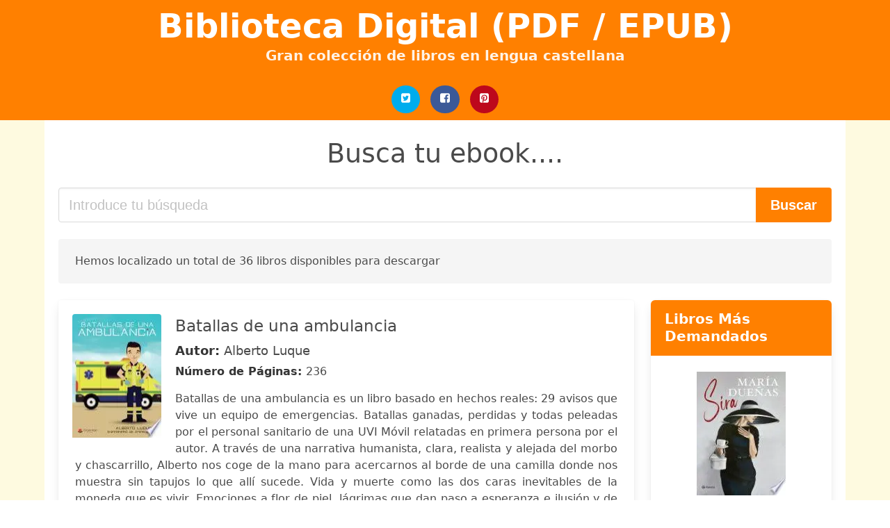

--- FILE ---
content_type: text/html; charset=UTF-8
request_url: https://bibliotecadigital.org/cristina-mara-garcia-blazquez-perez.html
body_size: 20306
content:
<!doctype html>
<html lang="es">

<head>
    
            <meta http-equiv="Content-Type" content="text/html; charset=UTF-8" />

<title>Descargar libro Cristina Mara Garcia Blazquez Perez  | Biblioteca Digital (PDF - EPUB)</title>

<meta http-equiv="X-UA-Compatible" content="IE=edge" />
<meta name="viewport" content="width=device-width,minimum-scale=1,initial-scale=1" />

    <meta name="robots" content="index, follow, max-snippet:-1, max-image-preview:large, max-video-preview:-1" />

    <link rel="amphtml" href="https://bibliotecadigital.org/amp/cristina-mara-garcia-blazquez-perez.html" />

<meta name="description" content="Descargar ebook Batallas de una ambulancia. Alberto Luque. Batallas de una ambulancia es un libro basado en hechos reales: 29 avisos que vive un equipo de..." />
<meta name="keywords" content="cristina mara garcia blazquez perez, Alberto Luque, bilbioteca, libros, español, books, ebooks, castellano, descargar, pdf, epub, libros completos" />
<link rel="canonical" href="https://bibliotecadigital.org/cristina-mara-garcia-blazquez-perez.html" />
<link rel="shortcut icon" type="image/x-icon" href="[data-uri]"  />
<link rel="stylesheet" href="/css/my-3.css?v=60" type="text/css" media="all" />

<meta name="thumbnail" content="https://bibliotecadigital.org/images/libro/batallas-de-una-ambulancia-id-z9IwEAAAQBAJ.jpg" />
<meta property="og:url" content="https://bibliotecadigital.org/cristina-mara-garcia-blazquez-perez.html" />
<meta property="og:site_name" content="Biblioteca Digital" />
<meta property="og:locale" content="es_ES" />
<meta property="og:type" content="article" />
<meta property="og:title" content="descargar libro cristina mara garcia blazquez perez biblioteca digital pdf epub" />
<meta property="og:description" content="Descargar ebook Batallas de una ambulancia. Alberto Luque. Batallas de una ambulancia es un libro basado en hechos reales: 29 avisos que vive un equipo de..." />
<meta property="og:image" content="https://bibliotecadigital.org/images/libro/batallas-de-una-ambulancia-id-z9IwEAAAQBAJ.jpg" />
<meta property="og:image:secure_url" content="https://bibliotecadigital.org/images/libro/batallas-de-una-ambulancia-id-z9IwEAAAQBAJ.jpg" />


    

    
    
</head>

<body>



    <header class="hero is-primary is-fullwidth" >
        <div class="hero-body" id="myheader-type1">
            <div class="is-mobile">
                <div class="container">

                    <h1 class="title is-1"><a title="buscar libros gratis" href="/">Biblioteca Digital (PDF / EPUB)</a></h1>

                    <h2 class="subtitle">Gran colección de libros en lengua castellana</h2>

                </div>

                <div class="container" id="mysocial">
                    <a rel="noopener noreferrer nofollow" aria-label="Twitter" target="_blank" href="https://twitter.com/home?status=Ebook+https%3A%2F%2Fbibliotecadigital.org%2Fcristina-mara-garcia-blazquez-perez.html+%23ebook" class="icon-button icono-twitter">
<svg class="icon icon-twitter-square"><use xlink:href="#icon-twitter-square"></use></svg>
</a>

<a rel="noopener noreferrer nofollow" aria-label="Facebook" target="_blank" href="https://www.facebook.com/sharer/sharer.php?u=https%3A%2F%2Fbibliotecadigital.org%2Fcristina-mara-garcia-blazquez-perez.html" class="icon-button icono-facebook">
<svg class="icon icon-facebook-square"><use xlink:href="#icon-facebook-square"></use></svg>
</a>

<a rel="noopener noreferrer nofollow" aria-label="Pinterest" target="_blank" href="https://www.pinterest.com/pin/create/button/?url=https%3A%2F%2Fbibliotecadigital.org%2Fcristina-mara-garcia-blazquez-perez.html" class="icon-button icono-pinterest">
<svg class="icon icon-pinterest-square"><use xlink:href="#icon-pinterest-square"></use></svg>
</a>
                </div>

            </div> <!-- columns-->
        </div><!-- hero-body -->
    </header>



    <div class="container is-fullwidth" id="mycontent">

                    <h3 id="mysearch">
    Busca tu ebook....</h3>

<div class="columns">

            <form action="/" method="POST" class="column is-12">

        <div class="field has-addons">

            <div class="control is-expanded">
                <input aria-label="Search" class="input is-medium" type="text" name="SEARCH" placeholder="Introduce tu búsqueda">
            </div>

            <div class="control">
                <input id="boton-buscar" class="button is-medium is-success" type="submit" value="Buscar" />
            </div>

        </div>

    </form>

</div>                
        
    <div class="notification">

        Hemos localizado un total de 36 libros disponibles para descargar    </div>




    <div class="columns">

    <section id="mybooks" class="column is-9">

        
            
                <article class="card mybookcard">

                    <div class="card-image">

                        <figure class="image">

                                                            <picture><source srcset="https://cdn1.bibliotecadigital.org/images/libro/batallas-de-una-ambulancia-id-z9IwEAAAQBAJ.webp" type="image/webp" /><img class="mycover" loading="lazy" height="178" width="128" src="https://cdn1.bibliotecadigital.org/images/libro/batallas-de-una-ambulancia-id-z9IwEAAAQBAJ.jpg" alt="Batallas de una ambulancia"/></picture>                            
                        </figure>
                    </div>

                    <div class="card-content">

                        <header>

                            <h2>
                                Batallas de una ambulancia                            </h2>

                                                            <h3><strong>Autor: </strong> Alberto Luque</h3>
                            


                            <strong>Número de Páginas: </strong>236

                        </header>


                        
                            <p>
                                Batallas de una ambulancia es un libro basado en hechos reales: 29 avisos que vive un equipo de emergencias. Batallas ganadas, perdidas y todas peleadas por el personal sanitario de una UVI Móvil relatadas en primera persona por el autor. A través de una narrativa humanista, clara, realista y alejada del morbo y chascarrillo, Alberto nos coge de la mano para acercarnos al borde de una camilla donde nos muestra sin tapujos lo que allí sucede. Vida y muerte como las dos caras inevitables de la moneda que es vivir. Emociones a flor de piel, lágrimas que dan paso a esperanza e ilusión y de las que el autor, junto a 35 colaboradores, sacan conclusiones de vida útiles y prácticas, basadas en la realidad que algún día nos puede tocar vivir a cualquiera. Leerle es agrietarse, y dejar entrar la luz y salir los recuerdos, y volver a una niñez de golpe, y hacerse viejo sin darse cuenta... Merce Roura Empecé este libro esperando encontrarme con lo que una persona siente cuando se enfrenta a lo que el resto de mortales nos pasamos la vida intentando evitar. Pensaba que sería una sucesión de formas de verle la cara al dolor, a la parte desagradable, al lado oscuro, a la miseria, a...                            </p>

                        


                    </div>

                    <footer>

                        <div class="mybuttons">

                            

                                <a class="button is-medium is-success" title="Batallas de una ambulancia"  href="javascript:myopen('z9IwEAAAQBAJ',1,'Batallas+de+una+ambulancia')" >
                                    <svg class="icon icon-arrow-right"><use xlink:href="#icon-arrow-right"></use></svg>
                                    <span>Opciones de Descarga</span>
                                    <svg class="icon icon-arrow-left"><use xlink:href="#icon-arrow-left"></use></svg>
                                </a>


                            
                        </div>


                        <div class="card-footer">

                                <span class="card-footer-item">
                                        <a rel="noopener noreferrer nofollow" aria-label="Facebook" target="_blank" href="https://www.facebook.com/sharer/sharer.php?u=https://bibliotecadigital.org/images/libro/batallas-de-una-ambulancia-id-z9IwEAAAQBAJ.jpg" class="button icono-facebook" onclick="gtag('event', 'click facebook');" >
                                        <svg class="icon icon-facebook-square"><use xlink:href="#icon-facebook-square"></use></svg>
                                        </a>
                                </span>

                                <span class="card-footer-item">
                                        <a rel="noopener noreferrer nofollow" aria-label="Twitter" target="_blank" href="https://twitter.com/home?status=https%3A%2F%2Fbibliotecadigital.org%2Fimages%2Flibro%2Fbatallas-de-una-ambulancia-id-z9IwEAAAQBAJ.jpg" class="button icono-twitter" onclick="gtag('event', 'click twitter');"  >
                                        <svg class="icon icon-twitter-square"><use xlink:href="#icon-twitter-square"></use></svg>
                                        </a>
                                </span>

                                <span class="card-footer-item">
                                    <a rel="noopener noreferrer nofollow" aria-label="Whatsapp" target="_blank" href="whatsapp://send?text=https://bibliotecadigital.org/images/libro/batallas-de-una-ambulancia-id-z9IwEAAAQBAJ.jpg" class="button icono-whastapp" data-action="share/whatsapp/share" onclick="gtag('event', 'click whatsapp');"  >
                                    <svg class="icon icon-whatsapp"><use xlink:href="#icon-whatsapp"></use></svg>
                                    </a>
                                </span>

                                <span class="card-footer-item">
                                    <a rel="noopener noreferrer nofollow" aria-label="Pinterest" target="_blank" href="https://www.pinterest.com/pin/create/button/?url=https://bibliotecadigital.org/images/libro/batallas-de-una-ambulancia-id-z9IwEAAAQBAJ.jpg" class="button icono-pinterest" data-action="share/whatsapp/share" onclick="gtag('event', 'click whatsapp');"  >
                                    <svg class="icon icon-pinterest-square"><use xlink:href="#icon-pinterest-square"></use></svg>
                                    </a>
                                </span>

                        </div>



                    </footer>




                </article>


        
            
                <article class="card mybookcard">

                    <div class="card-image">

                        <figure class="image">

                                                            <picture><source srcset="https://cdn1.bibliotecadigital.org/images/libro/boletin-oficial-del-estado-gaceta-de-madrid-id-JQ2KX3oC710C.webp" type="image/webp" /><img class="mycover" loading="lazy" height="178" width="128" src="https://cdn1.bibliotecadigital.org/images/libro/boletin-oficial-del-estado-gaceta-de-madrid-id-JQ2KX3oC710C.jpg" alt="Boletín oficial del estado: Gaceta de Madrid"/></picture>                            
                        </figure>
                    </div>

                    <div class="card-content">

                        <header>

                            <h2>
                                Boletín oficial del estado: Gaceta de Madrid                            </h2>

                                                            <h3><strong>Autor: </strong> Spain</h3>
                            


                            <strong>Número de Páginas: </strong>1296

                        </header>


                        


                    </div>

                    <footer>

                        <div class="mybuttons">

                            

                                <a class="button is-medium is-success" title="Boletín oficial del estado: Gaceta de Madrid"  href="javascript:myopen('JQ2KX3oC710C',1,'Bolet%C3%ADn+oficial+del+estado%3A+Gaceta+de+Madrid')" >
                                    <svg class="icon icon-arrow-right"><use xlink:href="#icon-arrow-right"></use></svg>
                                    <span>Opciones de Descarga</span>
                                    <svg class="icon icon-arrow-left"><use xlink:href="#icon-arrow-left"></use></svg>
                                </a>


                            
                        </div>


                        <div class="card-footer">

                                <span class="card-footer-item">
                                        <a rel="noopener noreferrer nofollow" aria-label="Facebook" target="_blank" href="https://www.facebook.com/sharer/sharer.php?u=https://bibliotecadigital.org/images/libro/boletin-oficial-del-estado-gaceta-de-madrid-id-JQ2KX3oC710C.jpg" class="button icono-facebook" onclick="gtag('event', 'click facebook');" >
                                        <svg class="icon icon-facebook-square"><use xlink:href="#icon-facebook-square"></use></svg>
                                        </a>
                                </span>

                                <span class="card-footer-item">
                                        <a rel="noopener noreferrer nofollow" aria-label="Twitter" target="_blank" href="https://twitter.com/home?status=https%3A%2F%2Fbibliotecadigital.org%2Fimages%2Flibro%2Fboletin-oficial-del-estado-gaceta-de-madrid-id-JQ2KX3oC710C.jpg" class="button icono-twitter" onclick="gtag('event', 'click twitter');"  >
                                        <svg class="icon icon-twitter-square"><use xlink:href="#icon-twitter-square"></use></svg>
                                        </a>
                                </span>

                                <span class="card-footer-item">
                                    <a rel="noopener noreferrer nofollow" aria-label="Whatsapp" target="_blank" href="whatsapp://send?text=https://bibliotecadigital.org/images/libro/boletin-oficial-del-estado-gaceta-de-madrid-id-JQ2KX3oC710C.jpg" class="button icono-whastapp" data-action="share/whatsapp/share" onclick="gtag('event', 'click whatsapp');"  >
                                    <svg class="icon icon-whatsapp"><use xlink:href="#icon-whatsapp"></use></svg>
                                    </a>
                                </span>

                                <span class="card-footer-item">
                                    <a rel="noopener noreferrer nofollow" aria-label="Pinterest" target="_blank" href="https://www.pinterest.com/pin/create/button/?url=https://bibliotecadigital.org/images/libro/boletin-oficial-del-estado-gaceta-de-madrid-id-JQ2KX3oC710C.jpg" class="button icono-pinterest" data-action="share/whatsapp/share" onclick="gtag('event', 'click whatsapp');"  >
                                    <svg class="icon icon-pinterest-square"><use xlink:href="#icon-pinterest-square"></use></svg>
                                    </a>
                                </span>

                        </div>



                    </footer>




                </article>


        
            
                <article class="card mybookcard">

                    <div class="card-image">

                        <figure class="image">

                                                            <picture><source srcset="https://cdn1.bibliotecadigital.org/images/libro/madrilenos-id-gji1_b9_UMoC.webp" type="image/webp" /><img class="mycover" loading="lazy" height="178" width="128" src="https://cdn1.bibliotecadigital.org/images/libro/madrilenos-id-gji1_b9_UMoC.jpg" alt="Madrileños"/></picture>                            
                        </figure>
                    </div>

                    <div class="card-content">

                        <header>

                            <h2>
                                Madrileños                            </h2>

                                                            <h3><strong>Autor: </strong> María Azcoitia</h3>
                            


                            <strong>Número de Páginas: </strong>400

                        </header>


                        


                    </div>

                    <footer>

                        <div class="mybuttons">

                            

                                <a class="button is-medium is-success" title="Madrileños"  href="javascript:myopen('gji1_b9_UMoC',1,'Madrile%C3%B1os')" >
                                    <svg class="icon icon-arrow-right"><use xlink:href="#icon-arrow-right"></use></svg>
                                    <span>Opciones de Descarga</span>
                                    <svg class="icon icon-arrow-left"><use xlink:href="#icon-arrow-left"></use></svg>
                                </a>


                            
                        </div>


                        <div class="card-footer">

                                <span class="card-footer-item">
                                        <a rel="noopener noreferrer nofollow" aria-label="Facebook" target="_blank" href="https://www.facebook.com/sharer/sharer.php?u=https://bibliotecadigital.org/images/libro/madrilenos-id-gji1_b9_UMoC.jpg" class="button icono-facebook" onclick="gtag('event', 'click facebook');" >
                                        <svg class="icon icon-facebook-square"><use xlink:href="#icon-facebook-square"></use></svg>
                                        </a>
                                </span>

                                <span class="card-footer-item">
                                        <a rel="noopener noreferrer nofollow" aria-label="Twitter" target="_blank" href="https://twitter.com/home?status=https%3A%2F%2Fbibliotecadigital.org%2Fimages%2Flibro%2Fmadrilenos-id-gji1_b9_UMoC.jpg" class="button icono-twitter" onclick="gtag('event', 'click twitter');"  >
                                        <svg class="icon icon-twitter-square"><use xlink:href="#icon-twitter-square"></use></svg>
                                        </a>
                                </span>

                                <span class="card-footer-item">
                                    <a rel="noopener noreferrer nofollow" aria-label="Whatsapp" target="_blank" href="whatsapp://send?text=https://bibliotecadigital.org/images/libro/madrilenos-id-gji1_b9_UMoC.jpg" class="button icono-whastapp" data-action="share/whatsapp/share" onclick="gtag('event', 'click whatsapp');"  >
                                    <svg class="icon icon-whatsapp"><use xlink:href="#icon-whatsapp"></use></svg>
                                    </a>
                                </span>

                                <span class="card-footer-item">
                                    <a rel="noopener noreferrer nofollow" aria-label="Pinterest" target="_blank" href="https://www.pinterest.com/pin/create/button/?url=https://bibliotecadigital.org/images/libro/madrilenos-id-gji1_b9_UMoC.jpg" class="button icono-pinterest" data-action="share/whatsapp/share" onclick="gtag('event', 'click whatsapp');"  >
                                    <svg class="icon icon-pinterest-square"><use xlink:href="#icon-pinterest-square"></use></svg>
                                    </a>
                                </span>

                        </div>



                    </footer>




                </article>


        
            
                <article class="card mybookcard">

                    <div class="card-image">

                        <figure class="image">

                                                            <img height="178" width="128" class="u-max-full-width" src="/img/noimage.jpg" alt="Sin imagen"/>                            
                        </figure>
                    </div>

                    <div class="card-content">

                        <header>

                            <h2>
                                Derecho ex cathedra, 1847-1936                            </h2>

                                                            <h3><strong>Autor: </strong> Carlos Petit Calvo</h3>
                            


                            <strong>Número de Páginas: </strong>491

                        </header>


                        


                    </div>

                    <footer>

                        <div class="mybuttons">

                            

                                <a class="button is-medium is-success" title="Derecho ex cathedra, 1847 1936"  href="javascript:myopen('zSYXzAEACAAJ',0,'Derecho+ex+cathedra%2C+1847+1936')" >
                                    <svg class="icon icon-arrow-right"><use xlink:href="#icon-arrow-right"></use></svg>
                                    <span>Opciones de Descarga</span>
                                    <svg class="icon icon-arrow-left"><use xlink:href="#icon-arrow-left"></use></svg>
                                </a>


                            
                        </div>


                        <div class="card-footer">

                                <span class="card-footer-item">
                                        <a rel="noopener noreferrer nofollow" aria-label="Facebook" target="_blank" href="https://www.facebook.com/sharer/sharer.php?u=https://bibliotecadigital.org/images/libro/derecho-ex-cathedra-1847-1936-id-zSYXzAEACAAJ.jpg" class="button icono-facebook" onclick="gtag('event', 'click facebook');" >
                                        <svg class="icon icon-facebook-square"><use xlink:href="#icon-facebook-square"></use></svg>
                                        </a>
                                </span>

                                <span class="card-footer-item">
                                        <a rel="noopener noreferrer nofollow" aria-label="Twitter" target="_blank" href="https://twitter.com/home?status=https%3A%2F%2Fbibliotecadigital.org%2Fimages%2Flibro%2Fderecho-ex-cathedra-1847-1936-id-zSYXzAEACAAJ.jpg" class="button icono-twitter" onclick="gtag('event', 'click twitter');"  >
                                        <svg class="icon icon-twitter-square"><use xlink:href="#icon-twitter-square"></use></svg>
                                        </a>
                                </span>

                                <span class="card-footer-item">
                                    <a rel="noopener noreferrer nofollow" aria-label="Whatsapp" target="_blank" href="whatsapp://send?text=https://bibliotecadigital.org/images/libro/derecho-ex-cathedra-1847-1936-id-zSYXzAEACAAJ.jpg" class="button icono-whastapp" data-action="share/whatsapp/share" onclick="gtag('event', 'click whatsapp');"  >
                                    <svg class="icon icon-whatsapp"><use xlink:href="#icon-whatsapp"></use></svg>
                                    </a>
                                </span>

                                <span class="card-footer-item">
                                    <a rel="noopener noreferrer nofollow" aria-label="Pinterest" target="_blank" href="https://www.pinterest.com/pin/create/button/?url=https://bibliotecadigital.org/images/libro/derecho-ex-cathedra-1847-1936-id-zSYXzAEACAAJ.jpg" class="button icono-pinterest" data-action="share/whatsapp/share" onclick="gtag('event', 'click whatsapp');"  >
                                    <svg class="icon icon-pinterest-square"><use xlink:href="#icon-pinterest-square"></use></svg>
                                    </a>
                                </span>

                        </div>



                    </footer>




                </article>


        
            
                <article class="card mybookcard">

                    <div class="card-image">

                        <figure class="image">

                                                            <picture><source srcset="https://cdn1.bibliotecadigital.org/images/libro/boletin-oficial-del-estado-id-cTsMRscCvbQC.webp" type="image/webp" /><img class="mycover" loading="lazy" height="178" width="128" src="https://cdn1.bibliotecadigital.org/images/libro/boletin-oficial-del-estado-id-cTsMRscCvbQC.jpg" alt="Boletín oficial del estado"/></picture>                            
                        </figure>
                    </div>

                    <div class="card-content">

                        <header>

                            <h2>
                                Boletín oficial del estado                            </h2>

                                                            <h3><strong>Autor: </strong> Spain</h3>
                            


                            <strong>Número de Páginas: </strong>1738

                        </header>


                        


                    </div>

                    <footer>

                        <div class="mybuttons">

                            

                                <a class="button is-medium is-success" title="Boletín oficial del estado"  href="javascript:myopen('cTsMRscCvbQC',1,'Bolet%C3%ADn+oficial+del+estado')" >
                                    <svg class="icon icon-arrow-right"><use xlink:href="#icon-arrow-right"></use></svg>
                                    <span>Opciones de Descarga</span>
                                    <svg class="icon icon-arrow-left"><use xlink:href="#icon-arrow-left"></use></svg>
                                </a>


                            
                        </div>


                        <div class="card-footer">

                                <span class="card-footer-item">
                                        <a rel="noopener noreferrer nofollow" aria-label="Facebook" target="_blank" href="https://www.facebook.com/sharer/sharer.php?u=https://bibliotecadigital.org/images/libro/boletin-oficial-del-estado-id-cTsMRscCvbQC.jpg" class="button icono-facebook" onclick="gtag('event', 'click facebook');" >
                                        <svg class="icon icon-facebook-square"><use xlink:href="#icon-facebook-square"></use></svg>
                                        </a>
                                </span>

                                <span class="card-footer-item">
                                        <a rel="noopener noreferrer nofollow" aria-label="Twitter" target="_blank" href="https://twitter.com/home?status=https%3A%2F%2Fbibliotecadigital.org%2Fimages%2Flibro%2Fboletin-oficial-del-estado-id-cTsMRscCvbQC.jpg" class="button icono-twitter" onclick="gtag('event', 'click twitter');"  >
                                        <svg class="icon icon-twitter-square"><use xlink:href="#icon-twitter-square"></use></svg>
                                        </a>
                                </span>

                                <span class="card-footer-item">
                                    <a rel="noopener noreferrer nofollow" aria-label="Whatsapp" target="_blank" href="whatsapp://send?text=https://bibliotecadigital.org/images/libro/boletin-oficial-del-estado-id-cTsMRscCvbQC.jpg" class="button icono-whastapp" data-action="share/whatsapp/share" onclick="gtag('event', 'click whatsapp');"  >
                                    <svg class="icon icon-whatsapp"><use xlink:href="#icon-whatsapp"></use></svg>
                                    </a>
                                </span>

                                <span class="card-footer-item">
                                    <a rel="noopener noreferrer nofollow" aria-label="Pinterest" target="_blank" href="https://www.pinterest.com/pin/create/button/?url=https://bibliotecadigital.org/images/libro/boletin-oficial-del-estado-id-cTsMRscCvbQC.jpg" class="button icono-pinterest" data-action="share/whatsapp/share" onclick="gtag('event', 'click whatsapp');"  >
                                    <svg class="icon icon-pinterest-square"><use xlink:href="#icon-pinterest-square"></use></svg>
                                    </a>
                                </span>

                        </div>



                    </footer>




                </article>


        
            
                <article class="card mybookcard">

                    <div class="card-image">

                        <figure class="image">

                                                            <picture><source srcset="https://cdn1.bibliotecadigital.org/images/libro/xxxii-premios-francisco-giner-de-los-rios-a-la-mejora-de-la-calidad-educativa-id-uSplDwAAQBAJ.webp" type="image/webp" /><img class="mycover" loading="lazy" height="178" width="128" src="https://cdn1.bibliotecadigital.org/images/libro/xxxii-premios-francisco-giner-de-los-rios-a-la-mejora-de-la-calidad-educativa-id-uSplDwAAQBAJ.jpg" alt="XXXII Premios Francisco Giner de los Ríos a la Mejora de la Calidad Educativa"/></picture>                            
                        </figure>
                    </div>

                    <div class="card-content">

                        <header>

                            <h2>
                                XXXII Premios Francisco Giner de los Ríos a la Mejora de la Calidad Educativa                            </h2>

                                                            <h3><strong>Autor: </strong>  García Ramos, Carlos , Navarro Guillermo, Catalina , Espinosa Quintana, Inmaculada , Peinado Rocamora, Pedro , Orea Malo, M.ª Luisa , Lanau Morancho, Rosa Mª , Vara Gazapo, Antonio , Serrano La Roda, Pedro</h3>
                            


                            <strong>Número de Páginas: </strong>287

                        </header>


                        
                            <p>
                                Desde su creación en el año 1983, los Premios Francisco Giner de los Ríos a la Mejora de la Calidad Educativa, convocados por el Ministerio de Educación, Cultura y Deporte en colaboración con la Fundación BBVA, pretenden servir de estímulo al profesorado para la realización de trabajos de investigación pedagógica e innovación educativa que de otro modo no se habrían llevado a cabo y que contribuyen al logro de los mencionados objetivos. La convocatoria de 2017 tiene el propósito de seguir fomentando, entre los docentes de la educación no universitaria, tanto las actividades innovadoras de investigación aplicada como la elaboración de estudios y trabajos innovadores que favorezcan la mejora de la calidad educativa, valorando especialmente aquellos que faciliten el desarrollo de las competencias clave, la enseñanza personalizada, la creatividad y un espíritu emprendedor para contribuir a la inserción social y profesional del alumnado. En definitiva, se trata de reforzar capacidades y actitudes requeridas para participar plenamente y de forma responsable en la sociedad y economía en la que los alumnos están inmersos.                            </p>

                        


                    </div>

                    <footer>

                        <div class="mybuttons">

                            

                                <a class="button is-medium is-success" title="XXXII Premios Francisco Giner de los Ríos a la Mejora de la Calidad Educativa"  href="javascript:myopen('uSplDwAAQBAJ',1,'XXXII+Premios+Francisco+Giner+de+los+R%C3%ADos+a+la+Mejora+de+la+Calidad+Educativa')" >
                                    <svg class="icon icon-arrow-right"><use xlink:href="#icon-arrow-right"></use></svg>
                                    <span>Opciones de Descarga</span>
                                    <svg class="icon icon-arrow-left"><use xlink:href="#icon-arrow-left"></use></svg>
                                </a>


                            
                        </div>


                        <div class="card-footer">

                                <span class="card-footer-item">
                                        <a rel="noopener noreferrer nofollow" aria-label="Facebook" target="_blank" href="https://www.facebook.com/sharer/sharer.php?u=https://bibliotecadigital.org/images/libro/xxxii-premios-francisco-giner-de-los-rios-a-la-mejora-de-la-calidad-educativa-id-uSplDwAAQBAJ.jpg" class="button icono-facebook" onclick="gtag('event', 'click facebook');" >
                                        <svg class="icon icon-facebook-square"><use xlink:href="#icon-facebook-square"></use></svg>
                                        </a>
                                </span>

                                <span class="card-footer-item">
                                        <a rel="noopener noreferrer nofollow" aria-label="Twitter" target="_blank" href="https://twitter.com/home?status=https%3A%2F%2Fbibliotecadigital.org%2Fimages%2Flibro%2Fxxxii-premios-francisco-giner-de-los-rios-a-la-mejora-de-la-calidad-educativa-id-uSplDwAAQBAJ.jpg" class="button icono-twitter" onclick="gtag('event', 'click twitter');"  >
                                        <svg class="icon icon-twitter-square"><use xlink:href="#icon-twitter-square"></use></svg>
                                        </a>
                                </span>

                                <span class="card-footer-item">
                                    <a rel="noopener noreferrer nofollow" aria-label="Whatsapp" target="_blank" href="whatsapp://send?text=https://bibliotecadigital.org/images/libro/xxxii-premios-francisco-giner-de-los-rios-a-la-mejora-de-la-calidad-educativa-id-uSplDwAAQBAJ.jpg" class="button icono-whastapp" data-action="share/whatsapp/share" onclick="gtag('event', 'click whatsapp');"  >
                                    <svg class="icon icon-whatsapp"><use xlink:href="#icon-whatsapp"></use></svg>
                                    </a>
                                </span>

                                <span class="card-footer-item">
                                    <a rel="noopener noreferrer nofollow" aria-label="Pinterest" target="_blank" href="https://www.pinterest.com/pin/create/button/?url=https://bibliotecadigital.org/images/libro/xxxii-premios-francisco-giner-de-los-rios-a-la-mejora-de-la-calidad-educativa-id-uSplDwAAQBAJ.jpg" class="button icono-pinterest" data-action="share/whatsapp/share" onclick="gtag('event', 'click whatsapp');"  >
                                    <svg class="icon icon-pinterest-square"><use xlink:href="#icon-pinterest-square"></use></svg>
                                    </a>
                                </span>

                        </div>



                    </footer>




                </article>


        
            
                <article class="card mybookcard">

                    <div class="card-image">

                        <figure class="image">

                                                            <picture><source srcset="https://cdn1.bibliotecadigital.org/images/libro/recursos-humanos-en-investigacion-y-desarrollo-universidades-y-csic-id--tU9CgAAQBAJ.webp" type="image/webp" /><img class="mycover" loading="lazy" height="178" width="128" src="https://cdn1.bibliotecadigital.org/images/libro/recursos-humanos-en-investigacion-y-desarrollo-universidades-y-csic-id--tU9CgAAQBAJ.jpg" alt="Recursos humanos en investigación y desarrollo. Universidades y CSIC"/></picture>                            
                        </figure>
                    </div>

                    <div class="card-content">

                        <header>

                            <h2>
                                Recursos humanos en investigación y desarrollo. Universidades y CSIC                            </h2>

                                                            <h3><strong>Autor: </strong> Espanya. Dirección General De Política Científica</h3>
                            


                            <strong>Número de Páginas: </strong>1488

                        </header>


                        


                    </div>

                    <footer>

                        <div class="mybuttons">

                            

                                <a class="button is-medium is-success" title="Recursos humanos en investigación y desarrollo. Universidades y CSIC"  href="javascript:myopen('-tU9CgAAQBAJ',1,'Recursos+humanos+en+investigaci%C3%B3n+y+desarrollo.+Universidades+y+CSIC')" >
                                    <svg class="icon icon-arrow-right"><use xlink:href="#icon-arrow-right"></use></svg>
                                    <span>Opciones de Descarga</span>
                                    <svg class="icon icon-arrow-left"><use xlink:href="#icon-arrow-left"></use></svg>
                                </a>


                            
                        </div>


                        <div class="card-footer">

                                <span class="card-footer-item">
                                        <a rel="noopener noreferrer nofollow" aria-label="Facebook" target="_blank" href="https://www.facebook.com/sharer/sharer.php?u=https://bibliotecadigital.org/images/libro/recursos-humanos-en-investigacion-y-desarrollo-universidades-y-csic-id--tU9CgAAQBAJ.jpg" class="button icono-facebook" onclick="gtag('event', 'click facebook');" >
                                        <svg class="icon icon-facebook-square"><use xlink:href="#icon-facebook-square"></use></svg>
                                        </a>
                                </span>

                                <span class="card-footer-item">
                                        <a rel="noopener noreferrer nofollow" aria-label="Twitter" target="_blank" href="https://twitter.com/home?status=https%3A%2F%2Fbibliotecadigital.org%2Fimages%2Flibro%2Frecursos-humanos-en-investigacion-y-desarrollo-universidades-y-csic-id--tU9CgAAQBAJ.jpg" class="button icono-twitter" onclick="gtag('event', 'click twitter');"  >
                                        <svg class="icon icon-twitter-square"><use xlink:href="#icon-twitter-square"></use></svg>
                                        </a>
                                </span>

                                <span class="card-footer-item">
                                    <a rel="noopener noreferrer nofollow" aria-label="Whatsapp" target="_blank" href="whatsapp://send?text=https://bibliotecadigital.org/images/libro/recursos-humanos-en-investigacion-y-desarrollo-universidades-y-csic-id--tU9CgAAQBAJ.jpg" class="button icono-whastapp" data-action="share/whatsapp/share" onclick="gtag('event', 'click whatsapp');"  >
                                    <svg class="icon icon-whatsapp"><use xlink:href="#icon-whatsapp"></use></svg>
                                    </a>
                                </span>

                                <span class="card-footer-item">
                                    <a rel="noopener noreferrer nofollow" aria-label="Pinterest" target="_blank" href="https://www.pinterest.com/pin/create/button/?url=https://bibliotecadigital.org/images/libro/recursos-humanos-en-investigacion-y-desarrollo-universidades-y-csic-id--tU9CgAAQBAJ.jpg" class="button icono-pinterest" data-action="share/whatsapp/share" onclick="gtag('event', 'click whatsapp');"  >
                                    <svg class="icon icon-pinterest-square"><use xlink:href="#icon-pinterest-square"></use></svg>
                                    </a>
                                </span>

                        </div>



                    </footer>




                </article>


        
            
                <article class="card mybookcard">

                    <div class="card-image">

                        <figure class="image">

                                                            <picture><source srcset="https://cdn1.bibliotecadigital.org/images/libro/urbanistica-1-memoria-2003-2011-id-xLdzBgAAQBAJ.webp" type="image/webp" /><img class="mycover" loading="lazy" height="178" width="128" src="https://cdn1.bibliotecadigital.org/images/libro/urbanistica-1-memoria-2003-2011-id-xLdzBgAAQBAJ.jpg" alt="URBANÍSTICA 1: MEMORIA 2003-2011"/></picture>                            
                        </figure>
                    </div>

                    <div class="card-content">

                        <header>

                            <h2>
                                URBANÍSTICA 1: MEMORIA 2003-2011                            </h2>

                                                            <h3><strong>Autor: </strong> Clara García Mayor , Manuel Beltrá Martinez</h3>
                            


                            <strong>Número de Páginas: </strong>218

                        </header>


                        
                            <p>
                                La presente publicacion es una muestra de los trabajos realizados por los estudiantes de la asignatura de Urbanistica 1, de la titulacion de Arquitectura de la Universidad de Alicante, entre el curso 2003-2004, hasta el curso 2010-2011. La seleccion de ejercicios esta organizada de manera sistematica, siguiendo cuatro bloques tematicos: Ciudad lineal y utopia, Analisis de Unidades Residenciales, Analisis de Espacios Urbanos y Analisis de Tejidos Urbanos.                            </p>

                        


                    </div>

                    <footer>

                        <div class="mybuttons">

                            

                                <a class="button is-medium is-success" title="URBANÍSTICA 1: MEMORIA 2003 2011"  href="javascript:myopen('xLdzBgAAQBAJ',1,'URBAN%C3%8DSTICA+1%3A+MEMORIA+2003+2011')" >
                                    <svg class="icon icon-arrow-right"><use xlink:href="#icon-arrow-right"></use></svg>
                                    <span>Opciones de Descarga</span>
                                    <svg class="icon icon-arrow-left"><use xlink:href="#icon-arrow-left"></use></svg>
                                </a>


                            
                        </div>


                        <div class="card-footer">

                                <span class="card-footer-item">
                                        <a rel="noopener noreferrer nofollow" aria-label="Facebook" target="_blank" href="https://www.facebook.com/sharer/sharer.php?u=https://bibliotecadigital.org/images/libro/urbanistica-1-memoria-2003-2011-id-xLdzBgAAQBAJ.jpg" class="button icono-facebook" onclick="gtag('event', 'click facebook');" >
                                        <svg class="icon icon-facebook-square"><use xlink:href="#icon-facebook-square"></use></svg>
                                        </a>
                                </span>

                                <span class="card-footer-item">
                                        <a rel="noopener noreferrer nofollow" aria-label="Twitter" target="_blank" href="https://twitter.com/home?status=https%3A%2F%2Fbibliotecadigital.org%2Fimages%2Flibro%2Furbanistica-1-memoria-2003-2011-id-xLdzBgAAQBAJ.jpg" class="button icono-twitter" onclick="gtag('event', 'click twitter');"  >
                                        <svg class="icon icon-twitter-square"><use xlink:href="#icon-twitter-square"></use></svg>
                                        </a>
                                </span>

                                <span class="card-footer-item">
                                    <a rel="noopener noreferrer nofollow" aria-label="Whatsapp" target="_blank" href="whatsapp://send?text=https://bibliotecadigital.org/images/libro/urbanistica-1-memoria-2003-2011-id-xLdzBgAAQBAJ.jpg" class="button icono-whastapp" data-action="share/whatsapp/share" onclick="gtag('event', 'click whatsapp');"  >
                                    <svg class="icon icon-whatsapp"><use xlink:href="#icon-whatsapp"></use></svg>
                                    </a>
                                </span>

                                <span class="card-footer-item">
                                    <a rel="noopener noreferrer nofollow" aria-label="Pinterest" target="_blank" href="https://www.pinterest.com/pin/create/button/?url=https://bibliotecadigital.org/images/libro/urbanistica-1-memoria-2003-2011-id-xLdzBgAAQBAJ.jpg" class="button icono-pinterest" data-action="share/whatsapp/share" onclick="gtag('event', 'click whatsapp');"  >
                                    <svg class="icon icon-pinterest-square"><use xlink:href="#icon-pinterest-square"></use></svg>
                                    </a>
                                </span>

                        </div>



                    </footer>




                </article>


        
            
                <article class="card mybookcard">

                    <div class="card-image">

                        <figure class="image">

                                                            <picture><source srcset="https://cdn1.bibliotecadigital.org/images/libro/la-fuerza-de-un-sueno-id-d0jzAgAAQBAJ.webp" type="image/webp" /><img class="mycover" loading="lazy" height="178" width="128" src="https://cdn1.bibliotecadigital.org/images/libro/la-fuerza-de-un-sueno-id-d0jzAgAAQBAJ.jpg" alt="La fuerza de un sueño"/></picture>                            
                        </figure>
                    </div>

                    <div class="card-content">

                        <header>

                            <h2>
                                La fuerza de un sueño                            </h2>

                                                            <h3><strong>Autor: </strong> Teresa Perales</h3>
                            


                            <strong>Número de Páginas: </strong>160

                        </header>


                        
                            <p>
                                La fuerza de un sueño nos enseña, a través de la experiencia vital de Teresa Perales, la enorme fuerza transformadora que se esconde tras la frase «querer es poder». Cuando Teresa Perales sufrió con 19 años una enfermedad que le obligó a partir de ese momento a moverse en silla de ruedas, podría haber decidido fijarse solo en las cosas que aparentemente ya no era capaz de hacer. Y, sin embargo, tomó el camino contrario; a pesar de los auténticos muros que se levantaban frente a ella, decidió aprender a enfrentarse a las cosas de forma diferente a como lo hacía antes, negándose a asumir la excusa del autosabotaje que implica el «no puedo». Esa actitud positiva le llevó a la práctica del deporte de élite, a batir varios récords del mundo en natación y a conquistar 22 medallas paralímpicas. A partir de su propia experiencia personal, Teresa formula su famosa teoría del «espiralismo», que afirma que cada uno de nosotros es capaz de crear su propia espiral de optimismo y felicidad. Reseñas: «Todos sabemos que Teresa es insuperable, tenaz, luchadora. Hasta aquí y mucho más, la deportista. La vida me descubrió a una persona divertida, comprometida, sin...                            </p>

                        


                    </div>

                    <footer>

                        <div class="mybuttons">

                            

                                <a class="button is-medium is-success" title="La fuerza de un sueño"  href="javascript:myopen('d0jzAgAAQBAJ',1,'La+fuerza+de+un+sue%C3%B1o')" >
                                    <svg class="icon icon-arrow-right"><use xlink:href="#icon-arrow-right"></use></svg>
                                    <span>Opciones de Descarga</span>
                                    <svg class="icon icon-arrow-left"><use xlink:href="#icon-arrow-left"></use></svg>
                                </a>


                            
                        </div>


                        <div class="card-footer">

                                <span class="card-footer-item">
                                        <a rel="noopener noreferrer nofollow" aria-label="Facebook" target="_blank" href="https://www.facebook.com/sharer/sharer.php?u=https://bibliotecadigital.org/images/libro/la-fuerza-de-un-sueno-id-d0jzAgAAQBAJ.jpg" class="button icono-facebook" onclick="gtag('event', 'click facebook');" >
                                        <svg class="icon icon-facebook-square"><use xlink:href="#icon-facebook-square"></use></svg>
                                        </a>
                                </span>

                                <span class="card-footer-item">
                                        <a rel="noopener noreferrer nofollow" aria-label="Twitter" target="_blank" href="https://twitter.com/home?status=https%3A%2F%2Fbibliotecadigital.org%2Fimages%2Flibro%2Fla-fuerza-de-un-sueno-id-d0jzAgAAQBAJ.jpg" class="button icono-twitter" onclick="gtag('event', 'click twitter');"  >
                                        <svg class="icon icon-twitter-square"><use xlink:href="#icon-twitter-square"></use></svg>
                                        </a>
                                </span>

                                <span class="card-footer-item">
                                    <a rel="noopener noreferrer nofollow" aria-label="Whatsapp" target="_blank" href="whatsapp://send?text=https://bibliotecadigital.org/images/libro/la-fuerza-de-un-sueno-id-d0jzAgAAQBAJ.jpg" class="button icono-whastapp" data-action="share/whatsapp/share" onclick="gtag('event', 'click whatsapp');"  >
                                    <svg class="icon icon-whatsapp"><use xlink:href="#icon-whatsapp"></use></svg>
                                    </a>
                                </span>

                                <span class="card-footer-item">
                                    <a rel="noopener noreferrer nofollow" aria-label="Pinterest" target="_blank" href="https://www.pinterest.com/pin/create/button/?url=https://bibliotecadigital.org/images/libro/la-fuerza-de-un-sueno-id-d0jzAgAAQBAJ.jpg" class="button icono-pinterest" data-action="share/whatsapp/share" onclick="gtag('event', 'click whatsapp');"  >
                                    <svg class="icon icon-pinterest-square"><use xlink:href="#icon-pinterest-square"></use></svg>
                                    </a>
                                </span>

                        </div>



                    </footer>




                </article>


        
            
                <article class="card mybookcard">

                    <div class="card-image">

                        <figure class="image">

                                                            <picture><source srcset="https://cdn1.bibliotecadigital.org/images/libro/modernas-cultas-y-profesionales-id-vavxDwAAQBAJ.webp" type="image/webp" /><img class="mycover" loading="lazy" height="178" width="128" src="https://cdn1.bibliotecadigital.org/images/libro/modernas-cultas-y-profesionales-id-vavxDwAAQBAJ.jpg" alt="Modernas, cultas y profesionales"/></picture>                            
                        </figure>
                    </div>

                    <div class="card-content">

                        <header>

                            <h2>
                                Modernas, cultas y profesionales                            </h2>

                                                            <h3><strong>Autor: </strong> Miqueo, Consuelo , Blázquez Ornat, Isabel</h3>
                            


                            <strong>Número de Páginas: </strong>338

                        </header>


                        
                            <p>
                                El libro es un reconocimiento textual y visual de la presencia y relevancia de las mujeres académicas de la Universidad de Zaragoza, cuyo distrito universitario comprendía las provincias de Zaragoza, Huesca, Teruel, Logroño, Soria y Navarra. Capítulo a capítulo, traza biografías personales o colectivas de las tituladas en Derecho, Filosofía, Ciencias, Medicina, Magisterio, Enfermería, Matronas, Practicantas, y Terapia Ocupacional. Las trayectorias profesionales analizadas muestran dos grandes modelos: cultas amas de casa, esposas y madres de familia o modernas profesionales diseminadas por toda España y fuera de ella. Historiográficamente considerado, este libro es un buen modelo para otras instituciones, puesto que la Universidad de Zaragoza es la primera en ofrecer su genealogía femenina.                            </p>

                        


                    </div>

                    <footer>

                        <div class="mybuttons">

                            

                                <a class="button is-medium is-success" title="Modernas, cultas y profesionales"  href="javascript:myopen('vavxDwAAQBAJ',1,'Modernas%2C+cultas+y+profesionales')" >
                                    <svg class="icon icon-arrow-right"><use xlink:href="#icon-arrow-right"></use></svg>
                                    <span>Opciones de Descarga</span>
                                    <svg class="icon icon-arrow-left"><use xlink:href="#icon-arrow-left"></use></svg>
                                </a>


                            
                        </div>


                        <div class="card-footer">

                                <span class="card-footer-item">
                                        <a rel="noopener noreferrer nofollow" aria-label="Facebook" target="_blank" href="https://www.facebook.com/sharer/sharer.php?u=https://bibliotecadigital.org/images/libro/modernas-cultas-y-profesionales-id-vavxDwAAQBAJ.jpg" class="button icono-facebook" onclick="gtag('event', 'click facebook');" >
                                        <svg class="icon icon-facebook-square"><use xlink:href="#icon-facebook-square"></use></svg>
                                        </a>
                                </span>

                                <span class="card-footer-item">
                                        <a rel="noopener noreferrer nofollow" aria-label="Twitter" target="_blank" href="https://twitter.com/home?status=https%3A%2F%2Fbibliotecadigital.org%2Fimages%2Flibro%2Fmodernas-cultas-y-profesionales-id-vavxDwAAQBAJ.jpg" class="button icono-twitter" onclick="gtag('event', 'click twitter');"  >
                                        <svg class="icon icon-twitter-square"><use xlink:href="#icon-twitter-square"></use></svg>
                                        </a>
                                </span>

                                <span class="card-footer-item">
                                    <a rel="noopener noreferrer nofollow" aria-label="Whatsapp" target="_blank" href="whatsapp://send?text=https://bibliotecadigital.org/images/libro/modernas-cultas-y-profesionales-id-vavxDwAAQBAJ.jpg" class="button icono-whastapp" data-action="share/whatsapp/share" onclick="gtag('event', 'click whatsapp');"  >
                                    <svg class="icon icon-whatsapp"><use xlink:href="#icon-whatsapp"></use></svg>
                                    </a>
                                </span>

                                <span class="card-footer-item">
                                    <a rel="noopener noreferrer nofollow" aria-label="Pinterest" target="_blank" href="https://www.pinterest.com/pin/create/button/?url=https://bibliotecadigital.org/images/libro/modernas-cultas-y-profesionales-id-vavxDwAAQBAJ.jpg" class="button icono-pinterest" data-action="share/whatsapp/share" onclick="gtag('event', 'click whatsapp');"  >
                                    <svg class="icon icon-pinterest-square"><use xlink:href="#icon-pinterest-square"></use></svg>
                                    </a>
                                </span>

                        </div>



                    </footer>




                </article>


        
            
                <article class="card mybookcard">

                    <div class="card-image">

                        <figure class="image">

                                                            <picture><source srcset="https://cdn1.bibliotecadigital.org/images/libro/cronica-de-la-guerra-de-cuba-1895-id-4uICAAAAYAAJ.webp" type="image/webp" /><img class="mycover" loading="lazy" height="178" width="128" src="https://cdn1.bibliotecadigital.org/images/libro/cronica-de-la-guerra-de-cuba-1895-id-4uICAAAAYAAJ.jpg" alt="Crónica de la guerra de Cuba (1895)"/></picture>                            
                        </figure>
                    </div>

                    <div class="card-content">

                        <header>

                            <h2>
                                Crónica de la guerra de Cuba (1895)                            </h2>

                                                            <h3><strong>Autor: </strong> Rafael Guerrero</h3>
                            


                            <strong>Número de Páginas: </strong>652

                        </header>


                        


                    </div>

                    <footer>

                        <div class="mybuttons">

                            

                                <a class="button is-medium is-success" title="Crónica de la guerra de Cuba  1895"  href="javascript:myopen('4uICAAAAYAAJ',1,'Cr%C3%B3nica+de+la+guerra+de+Cuba++1895')" >
                                    <svg class="icon icon-arrow-right"><use xlink:href="#icon-arrow-right"></use></svg>
                                    <span>Opciones de Descarga</span>
                                    <svg class="icon icon-arrow-left"><use xlink:href="#icon-arrow-left"></use></svg>
                                </a>


                            
                        </div>


                        <div class="card-footer">

                                <span class="card-footer-item">
                                        <a rel="noopener noreferrer nofollow" aria-label="Facebook" target="_blank" href="https://www.facebook.com/sharer/sharer.php?u=https://bibliotecadigital.org/images/libro/cronica-de-la-guerra-de-cuba-1895-id-4uICAAAAYAAJ.jpg" class="button icono-facebook" onclick="gtag('event', 'click facebook');" >
                                        <svg class="icon icon-facebook-square"><use xlink:href="#icon-facebook-square"></use></svg>
                                        </a>
                                </span>

                                <span class="card-footer-item">
                                        <a rel="noopener noreferrer nofollow" aria-label="Twitter" target="_blank" href="https://twitter.com/home?status=https%3A%2F%2Fbibliotecadigital.org%2Fimages%2Flibro%2Fcronica-de-la-guerra-de-cuba-1895-id-4uICAAAAYAAJ.jpg" class="button icono-twitter" onclick="gtag('event', 'click twitter');"  >
                                        <svg class="icon icon-twitter-square"><use xlink:href="#icon-twitter-square"></use></svg>
                                        </a>
                                </span>

                                <span class="card-footer-item">
                                    <a rel="noopener noreferrer nofollow" aria-label="Whatsapp" target="_blank" href="whatsapp://send?text=https://bibliotecadigital.org/images/libro/cronica-de-la-guerra-de-cuba-1895-id-4uICAAAAYAAJ.jpg" class="button icono-whastapp" data-action="share/whatsapp/share" onclick="gtag('event', 'click whatsapp');"  >
                                    <svg class="icon icon-whatsapp"><use xlink:href="#icon-whatsapp"></use></svg>
                                    </a>
                                </span>

                                <span class="card-footer-item">
                                    <a rel="noopener noreferrer nofollow" aria-label="Pinterest" target="_blank" href="https://www.pinterest.com/pin/create/button/?url=https://bibliotecadigital.org/images/libro/cronica-de-la-guerra-de-cuba-1895-id-4uICAAAAYAAJ.jpg" class="button icono-pinterest" data-action="share/whatsapp/share" onclick="gtag('event', 'click whatsapp');"  >
                                    <svg class="icon icon-pinterest-square"><use xlink:href="#icon-pinterest-square"></use></svg>
                                    </a>
                                </span>

                        </div>



                    </footer>




                </article>


        
            
                <article class="card mybookcard">

                    <div class="card-image">

                        <figure class="image">

                                                            <picture><source srcset="https://cdn1.bibliotecadigital.org/images/libro/libros-espanoles-en-venta-id-xDjff6LWEPQC.webp" type="image/webp" /><img class="mycover" loading="lazy" height="178" width="128" src="https://cdn1.bibliotecadigital.org/images/libro/libros-espanoles-en-venta-id-xDjff6LWEPQC.jpg" alt="Libros españoles en venta"/></picture>                            
                        </figure>
                    </div>

                    <div class="card-content">

                        <header>

                            <h2>
                                Libros españoles en venta                            </h2>

                            


                            <strong>Número de Páginas: </strong>1992

                        </header>


                        


                    </div>

                    <footer>

                        <div class="mybuttons">

                            

                                <a class="button is-medium is-success" title="Libros españoles en venta"  href="javascript:myopen('xDjff6LWEPQC',1,'Libros+espa%C3%B1oles+en+venta')" >
                                    <svg class="icon icon-arrow-right"><use xlink:href="#icon-arrow-right"></use></svg>
                                    <span>Opciones de Descarga</span>
                                    <svg class="icon icon-arrow-left"><use xlink:href="#icon-arrow-left"></use></svg>
                                </a>


                            
                        </div>


                        <div class="card-footer">

                                <span class="card-footer-item">
                                        <a rel="noopener noreferrer nofollow" aria-label="Facebook" target="_blank" href="https://www.facebook.com/sharer/sharer.php?u=https://bibliotecadigital.org/images/libro/libros-espanoles-en-venta-id-xDjff6LWEPQC.jpg" class="button icono-facebook" onclick="gtag('event', 'click facebook');" >
                                        <svg class="icon icon-facebook-square"><use xlink:href="#icon-facebook-square"></use></svg>
                                        </a>
                                </span>

                                <span class="card-footer-item">
                                        <a rel="noopener noreferrer nofollow" aria-label="Twitter" target="_blank" href="https://twitter.com/home?status=https%3A%2F%2Fbibliotecadigital.org%2Fimages%2Flibro%2Flibros-espanoles-en-venta-id-xDjff6LWEPQC.jpg" class="button icono-twitter" onclick="gtag('event', 'click twitter');"  >
                                        <svg class="icon icon-twitter-square"><use xlink:href="#icon-twitter-square"></use></svg>
                                        </a>
                                </span>

                                <span class="card-footer-item">
                                    <a rel="noopener noreferrer nofollow" aria-label="Whatsapp" target="_blank" href="whatsapp://send?text=https://bibliotecadigital.org/images/libro/libros-espanoles-en-venta-id-xDjff6LWEPQC.jpg" class="button icono-whastapp" data-action="share/whatsapp/share" onclick="gtag('event', 'click whatsapp');"  >
                                    <svg class="icon icon-whatsapp"><use xlink:href="#icon-whatsapp"></use></svg>
                                    </a>
                                </span>

                                <span class="card-footer-item">
                                    <a rel="noopener noreferrer nofollow" aria-label="Pinterest" target="_blank" href="https://www.pinterest.com/pin/create/button/?url=https://bibliotecadigital.org/images/libro/libros-espanoles-en-venta-id-xDjff6LWEPQC.jpg" class="button icono-pinterest" data-action="share/whatsapp/share" onclick="gtag('event', 'click whatsapp');"  >
                                    <svg class="icon icon-pinterest-square"><use xlink:href="#icon-pinterest-square"></use></svg>
                                    </a>
                                </span>

                        </div>



                    </footer>




                </article>


        
            
                <article class="card mybookcard">

                    <div class="card-image">

                        <figure class="image">

                                                            <picture><source srcset="https://cdn1.bibliotecadigital.org/images/libro/nazismo-derecho-estado-id-LvjYBQAAQBAJ.webp" type="image/webp" /><img class="mycover" loading="lazy" height="178" width="128" src="https://cdn1.bibliotecadigital.org/images/libro/nazismo-derecho-estado-id-LvjYBQAAQBAJ.jpg" alt="Nazismo, Derecho, Estado"/></picture>                            
                        </figure>
                    </div>

                    <div class="card-content">

                        <header>

                            <h2>
                                Nazismo, Derecho, Estado                            </h2>

                            


                            <strong>Número de Páginas: </strong>284

                        </header>


                        
                            <p>
                                El objetivo principal de esta obra colectiva es analizar detenidamente diversas cuestiones relevantes sobre la estrecha implicación entre Nazismo, Derecho y Estado, tales como: los principios ideológicos que impregnaron y guiaron la dinámica de la política nazi, el concepto de Estado y la aviesa instrumentalización del Derecho que realizaron sus dirigentes, la fuerte concepción eugenésica y racista que subyace al proyecto nacionalsocialista, la exaltación reverencial del Volk o el liderazgo carismático ejercido por Hitler. Examinamos también el grado de connivencia, responsabilidad y participación en el régimen nazi de juristas destacados como E. Mezger, C. Schmitt y Philipp Heck. Revisamos igualmente las actitudes de los ciudadanos alemanes y las motivaciones que acompañaron sus decisiones. Por último abordamos la relación existente entre las sociedades modernas de masas y la complicidad y aceptación de la población con el régimen totalitario. Todo ello aparece contextualizado en un amplio marco de referencia en el que se entrecruzan las perspectivas históricas, psicológicas, sociológicas, jurídicas especialmente, así como diversos planeamientos...                            </p>

                        


                    </div>

                    <footer>

                        <div class="mybuttons">

                            

                                <a class="button is-medium is-success" title="Nazismo, Derecho, Estado"  href="javascript:myopen('LvjYBQAAQBAJ',1,'Nazismo%2C+Derecho%2C+Estado')" >
                                    <svg class="icon icon-arrow-right"><use xlink:href="#icon-arrow-right"></use></svg>
                                    <span>Opciones de Descarga</span>
                                    <svg class="icon icon-arrow-left"><use xlink:href="#icon-arrow-left"></use></svg>
                                </a>


                            
                        </div>


                        <div class="card-footer">

                                <span class="card-footer-item">
                                        <a rel="noopener noreferrer nofollow" aria-label="Facebook" target="_blank" href="https://www.facebook.com/sharer/sharer.php?u=https://bibliotecadigital.org/images/libro/nazismo-derecho-estado-id-LvjYBQAAQBAJ.jpg" class="button icono-facebook" onclick="gtag('event', 'click facebook');" >
                                        <svg class="icon icon-facebook-square"><use xlink:href="#icon-facebook-square"></use></svg>
                                        </a>
                                </span>

                                <span class="card-footer-item">
                                        <a rel="noopener noreferrer nofollow" aria-label="Twitter" target="_blank" href="https://twitter.com/home?status=https%3A%2F%2Fbibliotecadigital.org%2Fimages%2Flibro%2Fnazismo-derecho-estado-id-LvjYBQAAQBAJ.jpg" class="button icono-twitter" onclick="gtag('event', 'click twitter');"  >
                                        <svg class="icon icon-twitter-square"><use xlink:href="#icon-twitter-square"></use></svg>
                                        </a>
                                </span>

                                <span class="card-footer-item">
                                    <a rel="noopener noreferrer nofollow" aria-label="Whatsapp" target="_blank" href="whatsapp://send?text=https://bibliotecadigital.org/images/libro/nazismo-derecho-estado-id-LvjYBQAAQBAJ.jpg" class="button icono-whastapp" data-action="share/whatsapp/share" onclick="gtag('event', 'click whatsapp');"  >
                                    <svg class="icon icon-whatsapp"><use xlink:href="#icon-whatsapp"></use></svg>
                                    </a>
                                </span>

                                <span class="card-footer-item">
                                    <a rel="noopener noreferrer nofollow" aria-label="Pinterest" target="_blank" href="https://www.pinterest.com/pin/create/button/?url=https://bibliotecadigital.org/images/libro/nazismo-derecho-estado-id-LvjYBQAAQBAJ.jpg" class="button icono-pinterest" data-action="share/whatsapp/share" onclick="gtag('event', 'click whatsapp');"  >
                                    <svg class="icon icon-pinterest-square"><use xlink:href="#icon-pinterest-square"></use></svg>
                                    </a>
                                </span>

                        </div>



                    </footer>




                </article>


        
            
                <article class="card mybookcard">

                    <div class="card-image">

                        <figure class="image">

                                                            <picture><source srcset="https://cdn1.bibliotecadigital.org/images/libro/boletin-oficial-del-ministerio-de-trabajo-id-AUsnbsXFubsC.webp" type="image/webp" /><img class="mycover" loading="lazy" height="178" width="128" src="https://cdn1.bibliotecadigital.org/images/libro/boletin-oficial-del-ministerio-de-trabajo-id-AUsnbsXFubsC.jpg" alt="Boletin oficial del Ministerio de Trabajo"/></picture>                            
                        </figure>
                    </div>

                    <div class="card-content">

                        <header>

                            <h2>
                                Boletin oficial del Ministerio de Trabajo                            </h2>

                                                            <h3><strong>Autor: </strong> Spain. Ministerio De Trabajo</h3>
                            


                            <strong>Número de Páginas: </strong>1216

                        </header>


                        


                    </div>

                    <footer>

                        <div class="mybuttons">

                            

                                <a class="button is-medium is-success" title="Boletin oficial del Ministerio de Trabajo"  href="javascript:myopen('AUsnbsXFubsC',1,'Boletin+oficial+del+Ministerio+de+Trabajo')" >
                                    <svg class="icon icon-arrow-right"><use xlink:href="#icon-arrow-right"></use></svg>
                                    <span>Opciones de Descarga</span>
                                    <svg class="icon icon-arrow-left"><use xlink:href="#icon-arrow-left"></use></svg>
                                </a>


                            
                        </div>


                        <div class="card-footer">

                                <span class="card-footer-item">
                                        <a rel="noopener noreferrer nofollow" aria-label="Facebook" target="_blank" href="https://www.facebook.com/sharer/sharer.php?u=https://bibliotecadigital.org/images/libro/boletin-oficial-del-ministerio-de-trabajo-id-AUsnbsXFubsC.jpg" class="button icono-facebook" onclick="gtag('event', 'click facebook');" >
                                        <svg class="icon icon-facebook-square"><use xlink:href="#icon-facebook-square"></use></svg>
                                        </a>
                                </span>

                                <span class="card-footer-item">
                                        <a rel="noopener noreferrer nofollow" aria-label="Twitter" target="_blank" href="https://twitter.com/home?status=https%3A%2F%2Fbibliotecadigital.org%2Fimages%2Flibro%2Fboletin-oficial-del-ministerio-de-trabajo-id-AUsnbsXFubsC.jpg" class="button icono-twitter" onclick="gtag('event', 'click twitter');"  >
                                        <svg class="icon icon-twitter-square"><use xlink:href="#icon-twitter-square"></use></svg>
                                        </a>
                                </span>

                                <span class="card-footer-item">
                                    <a rel="noopener noreferrer nofollow" aria-label="Whatsapp" target="_blank" href="whatsapp://send?text=https://bibliotecadigital.org/images/libro/boletin-oficial-del-ministerio-de-trabajo-id-AUsnbsXFubsC.jpg" class="button icono-whastapp" data-action="share/whatsapp/share" onclick="gtag('event', 'click whatsapp');"  >
                                    <svg class="icon icon-whatsapp"><use xlink:href="#icon-whatsapp"></use></svg>
                                    </a>
                                </span>

                                <span class="card-footer-item">
                                    <a rel="noopener noreferrer nofollow" aria-label="Pinterest" target="_blank" href="https://www.pinterest.com/pin/create/button/?url=https://bibliotecadigital.org/images/libro/boletin-oficial-del-ministerio-de-trabajo-id-AUsnbsXFubsC.jpg" class="button icono-pinterest" data-action="share/whatsapp/share" onclick="gtag('event', 'click whatsapp');"  >
                                    <svg class="icon icon-pinterest-square"><use xlink:href="#icon-pinterest-square"></use></svg>
                                    </a>
                                </span>

                        </div>



                    </footer>




                </article>


        
            
                <article class="card mybookcard">

                    <div class="card-image">

                        <figure class="image">

                                                            <picture><source srcset="https://cdn1.bibliotecadigital.org/images/libro/gazeta-de-madrid-baxo-el-gobierno-de-la-regencia-id-qUIaAQAAMAAJ.webp" type="image/webp" /><img class="mycover" loading="lazy" height="178" width="128" src="https://cdn1.bibliotecadigital.org/images/libro/gazeta-de-madrid-baxo-el-gobierno-de-la-regencia-id-qUIaAQAAMAAJ.jpg" alt="Gazeta de Madrid baxo el Gobierno de la Regencia"/></picture>                            
                        </figure>
                    </div>

                    <div class="card-content">

                        <header>

                            <h2>
                                Gazeta de Madrid baxo el Gobierno de la Regencia                            </h2>

                            


                            <strong>Número de Páginas: </strong>1950

                        </header>


                        


                    </div>

                    <footer>

                        <div class="mybuttons">

                            

                                <a class="button is-medium is-success" title="Gazeta de Madrid baxo el Gobierno de la Regencia"  href="javascript:myopen('qUIaAQAAMAAJ',1,'Gazeta+de+Madrid+baxo+el+Gobierno+de+la+Regencia')" >
                                    <svg class="icon icon-arrow-right"><use xlink:href="#icon-arrow-right"></use></svg>
                                    <span>Opciones de Descarga</span>
                                    <svg class="icon icon-arrow-left"><use xlink:href="#icon-arrow-left"></use></svg>
                                </a>


                            
                        </div>


                        <div class="card-footer">

                                <span class="card-footer-item">
                                        <a rel="noopener noreferrer nofollow" aria-label="Facebook" target="_blank" href="https://www.facebook.com/sharer/sharer.php?u=https://bibliotecadigital.org/images/libro/gazeta-de-madrid-baxo-el-gobierno-de-la-regencia-id-qUIaAQAAMAAJ.jpg" class="button icono-facebook" onclick="gtag('event', 'click facebook');" >
                                        <svg class="icon icon-facebook-square"><use xlink:href="#icon-facebook-square"></use></svg>
                                        </a>
                                </span>

                                <span class="card-footer-item">
                                        <a rel="noopener noreferrer nofollow" aria-label="Twitter" target="_blank" href="https://twitter.com/home?status=https%3A%2F%2Fbibliotecadigital.org%2Fimages%2Flibro%2Fgazeta-de-madrid-baxo-el-gobierno-de-la-regencia-id-qUIaAQAAMAAJ.jpg" class="button icono-twitter" onclick="gtag('event', 'click twitter');"  >
                                        <svg class="icon icon-twitter-square"><use xlink:href="#icon-twitter-square"></use></svg>
                                        </a>
                                </span>

                                <span class="card-footer-item">
                                    <a rel="noopener noreferrer nofollow" aria-label="Whatsapp" target="_blank" href="whatsapp://send?text=https://bibliotecadigital.org/images/libro/gazeta-de-madrid-baxo-el-gobierno-de-la-regencia-id-qUIaAQAAMAAJ.jpg" class="button icono-whastapp" data-action="share/whatsapp/share" onclick="gtag('event', 'click whatsapp');"  >
                                    <svg class="icon icon-whatsapp"><use xlink:href="#icon-whatsapp"></use></svg>
                                    </a>
                                </span>

                                <span class="card-footer-item">
                                    <a rel="noopener noreferrer nofollow" aria-label="Pinterest" target="_blank" href="https://www.pinterest.com/pin/create/button/?url=https://bibliotecadigital.org/images/libro/gazeta-de-madrid-baxo-el-gobierno-de-la-regencia-id-qUIaAQAAMAAJ.jpg" class="button icono-pinterest" data-action="share/whatsapp/share" onclick="gtag('event', 'click whatsapp');"  >
                                    <svg class="icon icon-pinterest-square"><use xlink:href="#icon-pinterest-square"></use></svg>
                                    </a>
                                </span>

                        </div>



                    </footer>




                </article>


        
            
                <article class="card mybookcard">

                    <div class="card-image">

                        <figure class="image">

                                                            <picture><source srcset="https://cdn1.bibliotecadigital.org/images/libro/boletain-oficial-del-estado-gaceta-de-madrid-id-2hajPz-kfxcC.webp" type="image/webp" /><img class="mycover" loading="lazy" height="178" width="128" src="https://cdn1.bibliotecadigital.org/images/libro/boletain-oficial-del-estado-gaceta-de-madrid-id-2hajPz-kfxcC.jpg" alt="Boletâin oficial del estado: Gaceta de Madrid"/></picture>                            
                        </figure>
                    </div>

                    <div class="card-content">

                        <header>

                            <h2>
                                Boletâin oficial del estado: Gaceta de Madrid                            </h2>

                                                            <h3><strong>Autor: </strong> Spain</h3>
                            


                            <strong>Número de Páginas: </strong>1308

                        </header>


                        


                    </div>

                    <footer>

                        <div class="mybuttons">

                            

                                <a class="button is-medium is-success" title="Boletâin oficial del estado: Gaceta de Madrid"  href="javascript:myopen('2hajPz-kfxcC',1,'Bolet%C3%A2in+oficial+del+estado%3A+Gaceta+de+Madrid')" >
                                    <svg class="icon icon-arrow-right"><use xlink:href="#icon-arrow-right"></use></svg>
                                    <span>Opciones de Descarga</span>
                                    <svg class="icon icon-arrow-left"><use xlink:href="#icon-arrow-left"></use></svg>
                                </a>


                            
                        </div>


                        <div class="card-footer">

                                <span class="card-footer-item">
                                        <a rel="noopener noreferrer nofollow" aria-label="Facebook" target="_blank" href="https://www.facebook.com/sharer/sharer.php?u=https://bibliotecadigital.org/images/libro/boletain-oficial-del-estado-gaceta-de-madrid-id-2hajPz-kfxcC.jpg" class="button icono-facebook" onclick="gtag('event', 'click facebook');" >
                                        <svg class="icon icon-facebook-square"><use xlink:href="#icon-facebook-square"></use></svg>
                                        </a>
                                </span>

                                <span class="card-footer-item">
                                        <a rel="noopener noreferrer nofollow" aria-label="Twitter" target="_blank" href="https://twitter.com/home?status=https%3A%2F%2Fbibliotecadigital.org%2Fimages%2Flibro%2Fboletain-oficial-del-estado-gaceta-de-madrid-id-2hajPz-kfxcC.jpg" class="button icono-twitter" onclick="gtag('event', 'click twitter');"  >
                                        <svg class="icon icon-twitter-square"><use xlink:href="#icon-twitter-square"></use></svg>
                                        </a>
                                </span>

                                <span class="card-footer-item">
                                    <a rel="noopener noreferrer nofollow" aria-label="Whatsapp" target="_blank" href="whatsapp://send?text=https://bibliotecadigital.org/images/libro/boletain-oficial-del-estado-gaceta-de-madrid-id-2hajPz-kfxcC.jpg" class="button icono-whastapp" data-action="share/whatsapp/share" onclick="gtag('event', 'click whatsapp');"  >
                                    <svg class="icon icon-whatsapp"><use xlink:href="#icon-whatsapp"></use></svg>
                                    </a>
                                </span>

                                <span class="card-footer-item">
                                    <a rel="noopener noreferrer nofollow" aria-label="Pinterest" target="_blank" href="https://www.pinterest.com/pin/create/button/?url=https://bibliotecadigital.org/images/libro/boletain-oficial-del-estado-gaceta-de-madrid-id-2hajPz-kfxcC.jpg" class="button icono-pinterest" data-action="share/whatsapp/share" onclick="gtag('event', 'click whatsapp');"  >
                                    <svg class="icon icon-pinterest-square"><use xlink:href="#icon-pinterest-square"></use></svg>
                                    </a>
                                </span>

                        </div>



                    </footer>




                </article>


        
            
                <article class="card mybookcard">

                    <div class="card-image">

                        <figure class="image">

                                                            <picture><source srcset="https://cdn1.bibliotecadigital.org/images/libro/gaceta-de-la-regencia-de-espana-e-indias-id-SZY-AQAAMAAJ.webp" type="image/webp" /><img class="mycover" loading="lazy" height="178" width="128" src="https://cdn1.bibliotecadigital.org/images/libro/gaceta-de-la-regencia-de-espana-e-indias-id-SZY-AQAAMAAJ.jpg" alt="Gaceta de la Regencia de España e Indias"/></picture>                            
                        </figure>
                    </div>

                    <div class="card-content">

                        <header>

                            <h2>
                                Gaceta de la Regencia de España e Indias                            </h2>

                            


                            <strong>Número de Páginas: </strong>952

                        </header>


                        


                    </div>

                    <footer>

                        <div class="mybuttons">

                            

                                <a class="button is-medium is-success" title="Gaceta de la Regencia de España e Indias"  href="javascript:myopen('SZY-AQAAMAAJ',1,'Gaceta+de+la+Regencia+de+Espa%C3%B1a+e+Indias')" >
                                    <svg class="icon icon-arrow-right"><use xlink:href="#icon-arrow-right"></use></svg>
                                    <span>Opciones de Descarga</span>
                                    <svg class="icon icon-arrow-left"><use xlink:href="#icon-arrow-left"></use></svg>
                                </a>


                            
                        </div>


                        <div class="card-footer">

                                <span class="card-footer-item">
                                        <a rel="noopener noreferrer nofollow" aria-label="Facebook" target="_blank" href="https://www.facebook.com/sharer/sharer.php?u=https://bibliotecadigital.org/images/libro/gaceta-de-la-regencia-de-espana-e-indias-id-SZY-AQAAMAAJ.jpg" class="button icono-facebook" onclick="gtag('event', 'click facebook');" >
                                        <svg class="icon icon-facebook-square"><use xlink:href="#icon-facebook-square"></use></svg>
                                        </a>
                                </span>

                                <span class="card-footer-item">
                                        <a rel="noopener noreferrer nofollow" aria-label="Twitter" target="_blank" href="https://twitter.com/home?status=https%3A%2F%2Fbibliotecadigital.org%2Fimages%2Flibro%2Fgaceta-de-la-regencia-de-espana-e-indias-id-SZY-AQAAMAAJ.jpg" class="button icono-twitter" onclick="gtag('event', 'click twitter');"  >
                                        <svg class="icon icon-twitter-square"><use xlink:href="#icon-twitter-square"></use></svg>
                                        </a>
                                </span>

                                <span class="card-footer-item">
                                    <a rel="noopener noreferrer nofollow" aria-label="Whatsapp" target="_blank" href="whatsapp://send?text=https://bibliotecadigital.org/images/libro/gaceta-de-la-regencia-de-espana-e-indias-id-SZY-AQAAMAAJ.jpg" class="button icono-whastapp" data-action="share/whatsapp/share" onclick="gtag('event', 'click whatsapp');"  >
                                    <svg class="icon icon-whatsapp"><use xlink:href="#icon-whatsapp"></use></svg>
                                    </a>
                                </span>

                                <span class="card-footer-item">
                                    <a rel="noopener noreferrer nofollow" aria-label="Pinterest" target="_blank" href="https://www.pinterest.com/pin/create/button/?url=https://bibliotecadigital.org/images/libro/gaceta-de-la-regencia-de-espana-e-indias-id-SZY-AQAAMAAJ.jpg" class="button icono-pinterest" data-action="share/whatsapp/share" onclick="gtag('event', 'click whatsapp');"  >
                                    <svg class="icon icon-pinterest-square"><use xlink:href="#icon-pinterest-square"></use></svg>
                                    </a>
                                </span>

                        </div>



                    </footer>




                </article>


        
            
                <article class="card mybookcard">

                    <div class="card-image">

                        <figure class="image">

                                                            <picture><source srcset="https://cdn1.bibliotecadigital.org/images/libro/anuario-de-la-direccion-general-de-seguridad-juridica-y-fe-publica-2018-id-kwgeEAAAQBAJ.webp" type="image/webp" /><img class="mycover" loading="lazy" height="178" width="128" src="https://cdn1.bibliotecadigital.org/images/libro/anuario-de-la-direccion-general-de-seguridad-juridica-y-fe-publica-2018-id-kwgeEAAAQBAJ.jpg" alt="Anuario de la Dirección General de Seguridad Jurídica y Fe Pública (2018)"/></picture>                            
                        </figure>
                    </div>

                    <div class="card-content">

                        <header>

                            <h2>
                                Anuario de la Dirección General de Seguridad Jurídica y Fe Pública (2018)                            </h2>

                                                            <h3><strong>Autor: </strong> Dirección General De Seguridad Jurídica Y Fe Pública (ministerio De Justicia)</h3>
                            


                            <strong>Número de Páginas: </strong>5121

                        </header>


                        
                            <p>
                                EDICIÓN EN DVD. La Dirección General de los Registros y del Notariado fue suprimida por Real Decreto 139/2020, de 28 de enero, por el que se establece la estructura orgánica básica de los departamentos ministeriales (artículo 2.2), siendo el órgano directivo que asume sus funciones la Dirección General de Seguridad Jurídica y Fe Pública. El Anuario del año 2018, que ahora se publica, mantiene la modificada estructura del año 2009, que conserva una división más racional para facilitar el uso y la consulta de sus contenidos y al mismo tiempo aprovechar las ventajas que nos ofrece la tecnología. La obra se presenta en tres grandes apartados. El apartado primero recoge las resoluciones relacionadas con la Subdirección General del Notariado y de los Registros. En este apartado las resoluciones publicadas en el «BOE» se incluyen reproduciéndolas tal cual las edita el citado «Boletín», haciendo referencia a la fecha, la página y al marginal de la disposición para su rápida localización en la Base de Datos del BOE, lo que conlleva el acceso al análisis jurídico y a su actualización diaria (con enlaces directos). En las resoluciones que se transcriben...                            </p>

                        


                    </div>

                    <footer>

                        <div class="mybuttons">

                            

                                <a class="button is-medium is-success" title="Anuario de la Dirección General de Seguridad Jurídica y Fe Pública  2018"  href="javascript:myopen('kwgeEAAAQBAJ',1,'Anuario+de+la+Direcci%C3%B3n+General+de+Seguridad+Jur%C3%ADdica+y+Fe+P%C3%BAblica++2018')" >
                                    <svg class="icon icon-arrow-right"><use xlink:href="#icon-arrow-right"></use></svg>
                                    <span>Opciones de Descarga</span>
                                    <svg class="icon icon-arrow-left"><use xlink:href="#icon-arrow-left"></use></svg>
                                </a>


                            
                        </div>


                        <div class="card-footer">

                                <span class="card-footer-item">
                                        <a rel="noopener noreferrer nofollow" aria-label="Facebook" target="_blank" href="https://www.facebook.com/sharer/sharer.php?u=https://bibliotecadigital.org/images/libro/anuario-de-la-direccion-general-de-seguridad-juridica-y-fe-publica-2018-id-kwgeEAAAQBAJ.jpg" class="button icono-facebook" onclick="gtag('event', 'click facebook');" >
                                        <svg class="icon icon-facebook-square"><use xlink:href="#icon-facebook-square"></use></svg>
                                        </a>
                                </span>

                                <span class="card-footer-item">
                                        <a rel="noopener noreferrer nofollow" aria-label="Twitter" target="_blank" href="https://twitter.com/home?status=https%3A%2F%2Fbibliotecadigital.org%2Fimages%2Flibro%2Fanuario-de-la-direccion-general-de-seguridad-juridica-y-fe-publica-2018-id-kwgeEAAAQBAJ.jpg" class="button icono-twitter" onclick="gtag('event', 'click twitter');"  >
                                        <svg class="icon icon-twitter-square"><use xlink:href="#icon-twitter-square"></use></svg>
                                        </a>
                                </span>

                                <span class="card-footer-item">
                                    <a rel="noopener noreferrer nofollow" aria-label="Whatsapp" target="_blank" href="whatsapp://send?text=https://bibliotecadigital.org/images/libro/anuario-de-la-direccion-general-de-seguridad-juridica-y-fe-publica-2018-id-kwgeEAAAQBAJ.jpg" class="button icono-whastapp" data-action="share/whatsapp/share" onclick="gtag('event', 'click whatsapp');"  >
                                    <svg class="icon icon-whatsapp"><use xlink:href="#icon-whatsapp"></use></svg>
                                    </a>
                                </span>

                                <span class="card-footer-item">
                                    <a rel="noopener noreferrer nofollow" aria-label="Pinterest" target="_blank" href="https://www.pinterest.com/pin/create/button/?url=https://bibliotecadigital.org/images/libro/anuario-de-la-direccion-general-de-seguridad-juridica-y-fe-publica-2018-id-kwgeEAAAQBAJ.jpg" class="button icono-pinterest" data-action="share/whatsapp/share" onclick="gtag('event', 'click whatsapp');"  >
                                    <svg class="icon icon-pinterest-square"><use xlink:href="#icon-pinterest-square"></use></svg>
                                    </a>
                                </span>

                        </div>



                    </footer>




                </article>


        
            
                <article class="card mybookcard">

                    <div class="card-image">

                        <figure class="image">

                                                            <picture><source srcset="https://cdn1.bibliotecadigital.org/images/libro/actas-de-las-i-jornadas-sobre-experiencias-piloto-de-implantacion-del-credito-europeo-en-las-universidades-andaluzas-cadiz-del-19-al-21-de-septiembre-de-2006-id-k5d-5m4bN20C.webp" type="image/webp" /><img class="mycover" loading="lazy" height="178" width="128" src="https://cdn1.bibliotecadigital.org/images/libro/actas-de-las-i-jornadas-sobre-experiencias-piloto-de-implantacion-del-credito-europeo-en-las-universidades-andaluzas-cadiz-del-19-al-21-de-septiembre-de-2006-id-k5d-5m4bN20C.jpg" alt="Actas de las I Jornadas sobre experiencias piloto de implantación del crédito europeo en las universidades andaluzas (Cádiz, del 19 al 21 de septiembre de 2006)"/></picture>                            
                        </figure>
                    </div>

                    <div class="card-content">

                        <header>

                            <h2>
                                Actas de las I Jornadas sobre experiencias piloto de implantación del crédito europeo en las universidades andaluzas (Cádiz, del 19 al 21 de septiembre de 2006)                            </h2>

                                                            <h3><strong>Autor: </strong> Universidad De Cádiz. Servicio De Publicaciones</h3>
                            


                            <strong>Número de Páginas: </strong>948

                        </header>


                        
                            <p>
                                Libro de Actas que pretende compartir y dar visibilidad al trabajo para el desarrollo del EEES en Andalucía recogiendo las experiencias de adaptación de las titulaciones de Crédito Europeo desarrolladas por un total de 323 profesores.                            </p>

                        


                    </div>

                    <footer>

                        <div class="mybuttons">

                            

                                <a class="button is-medium is-success" title="Actas de las I Jornadas sobre experiencias piloto de implantación del crédito europeo en las universidades andaluzas  Cádiz, del 19 al 21 de septiembre de 2006"  href="javascript:myopen('k5d-5m4bN20C',1,'Actas+de+las+I+Jornadas+sobre+experiencias+piloto+de+implantaci%C3%B3n+del+cr%C3%A9dito+europeo+en+las+universidades+andaluzas++C%C3%A1diz%2C+del+19+al+21+de+septiembre+de+2006')" >
                                    <svg class="icon icon-arrow-right"><use xlink:href="#icon-arrow-right"></use></svg>
                                    <span>Opciones de Descarga</span>
                                    <svg class="icon icon-arrow-left"><use xlink:href="#icon-arrow-left"></use></svg>
                                </a>


                            
                        </div>


                        <div class="card-footer">

                                <span class="card-footer-item">
                                        <a rel="noopener noreferrer nofollow" aria-label="Facebook" target="_blank" href="https://www.facebook.com/sharer/sharer.php?u=https://bibliotecadigital.org/images/libro/actas-de-las-i-jornadas-sobre-experiencias-piloto-de-implantacion-del-credito-europeo-en-las-universidades-andaluzas-cadiz-del-19-al-21-de-septiembre-de-2006-id-k5d-5m4bN20C.jpg" class="button icono-facebook" onclick="gtag('event', 'click facebook');" >
                                        <svg class="icon icon-facebook-square"><use xlink:href="#icon-facebook-square"></use></svg>
                                        </a>
                                </span>

                                <span class="card-footer-item">
                                        <a rel="noopener noreferrer nofollow" aria-label="Twitter" target="_blank" href="https://twitter.com/home?status=https%3A%2F%2Fbibliotecadigital.org%2Fimages%2Flibro%2Factas-de-las-i-jornadas-sobre-experiencias-piloto-de-implantacion-del-credito-europeo-en-las-universidades-andaluzas-cadiz-del-19-al-21-de-septiembre-de-2006-id-k5d-5m4bN20C.jpg" class="button icono-twitter" onclick="gtag('event', 'click twitter');"  >
                                        <svg class="icon icon-twitter-square"><use xlink:href="#icon-twitter-square"></use></svg>
                                        </a>
                                </span>

                                <span class="card-footer-item">
                                    <a rel="noopener noreferrer nofollow" aria-label="Whatsapp" target="_blank" href="whatsapp://send?text=https://bibliotecadigital.org/images/libro/actas-de-las-i-jornadas-sobre-experiencias-piloto-de-implantacion-del-credito-europeo-en-las-universidades-andaluzas-cadiz-del-19-al-21-de-septiembre-de-2006-id-k5d-5m4bN20C.jpg" class="button icono-whastapp" data-action="share/whatsapp/share" onclick="gtag('event', 'click whatsapp');"  >
                                    <svg class="icon icon-whatsapp"><use xlink:href="#icon-whatsapp"></use></svg>
                                    </a>
                                </span>

                                <span class="card-footer-item">
                                    <a rel="noopener noreferrer nofollow" aria-label="Pinterest" target="_blank" href="https://www.pinterest.com/pin/create/button/?url=https://bibliotecadigital.org/images/libro/actas-de-las-i-jornadas-sobre-experiencias-piloto-de-implantacion-del-credito-europeo-en-las-universidades-andaluzas-cadiz-del-19-al-21-de-septiembre-de-2006-id-k5d-5m4bN20C.jpg" class="button icono-pinterest" data-action="share/whatsapp/share" onclick="gtag('event', 'click whatsapp');"  >
                                    <svg class="icon icon-pinterest-square"><use xlink:href="#icon-pinterest-square"></use></svg>
                                    </a>
                                </span>

                        </div>



                    </footer>




                </article>


        
            
                <article class="card mybookcard">

                    <div class="card-image">

                        <figure class="image">

                                                            <picture><source srcset="https://cdn1.bibliotecadigital.org/images/libro/el-franquismo-y-la-apropiacion-del-pasado-id-angGEAAAQBAJ.webp" type="image/webp" /><img class="mycover" loading="lazy" height="178" width="128" src="https://cdn1.bibliotecadigital.org/images/libro/el-franquismo-y-la-apropiacion-del-pasado-id-angGEAAAQBAJ.jpg" alt="El Franquismo y la apropiación del pasado"/></picture>                            
                        </figure>
                    </div>

                    <div class="card-content">

                        <header>

                            <h2>
                                El Franquismo y la apropiación del pasado                            </h2>

                                                            <h3><strong>Autor: </strong> Francisco J. Moreno Martín , Juan Pedro Bellón Ruiz , Gonzalo Ruiz Zapatero , Sonia Gutiérrez Lloret , Irene Mañas Romero , Carlos Tejerizo García , Martín F. Ríos Saloma , Julio Escalona Monge , Alejandro García Sanjuán , Jesús Lorenzo Jiménez , Paulo Almeida Fernandes , Daniel Ortiz Pradas , Miguel Hermoso Cuesta , Josemi Lorenzo Arribas , Cristina Jular Pérez-alfaro , Isabel Alfonso Antón</h3>
                            


                            <strong>Número de Páginas: </strong>323

                        </header>


                        
                            <p>
                                Desde su llegada al poder, el dictador Franco afirmó que sus acciones sólo se guiaban por «su responsabilidad ante Dios y ante la Historia». Si el apoyo divino se lo garantizaba la colaboración con la Iglesia católica, la armonía con el pasado de España tuvo que conseguirla con el trabajo voluntario y entusiasta de una legión de propagandistas, escritores, intelectuales y profesores universitarios que pusieron sus plumas e ideas al servicio del Caudillo. El resultado fue una deformación del relato sobre la Historia de España que se podía encontrar tanto en los libros de académicos y universitarios como en los manuales escolares o en programas de la televisión. De esta manipulación es bien conocido el falseamiento que se hizo de los orígenes de la guerra civil, responsabilizando a los defensores de la República para poder presentarse a Franco como el salvador de España y no como lo que realmente era, el dictador que la tiranizaba. Pero la reinvención del pasado fue mucho más lejos: todas las etapas fueron rescritas para crear un relato histórico que legitimara al Caudillo y lo convirtiera en una figura a la altura de El Cid, Carlos V o Felipe II y además...                            </p>

                        


                    </div>

                    <footer>

                        <div class="mybuttons">

                            

                                <a class="button is-medium is-success" title="El Franquismo y la apropiación del pasado"  href="javascript:myopen('angGEAAAQBAJ',1,'El+Franquismo+y+la+apropiaci%C3%B3n+del+pasado')" >
                                    <svg class="icon icon-arrow-right"><use xlink:href="#icon-arrow-right"></use></svg>
                                    <span>Opciones de Descarga</span>
                                    <svg class="icon icon-arrow-left"><use xlink:href="#icon-arrow-left"></use></svg>
                                </a>


                            
                        </div>


                        <div class="card-footer">

                                <span class="card-footer-item">
                                        <a rel="noopener noreferrer nofollow" aria-label="Facebook" target="_blank" href="https://www.facebook.com/sharer/sharer.php?u=https://bibliotecadigital.org/images/libro/el-franquismo-y-la-apropiacion-del-pasado-id-angGEAAAQBAJ.jpg" class="button icono-facebook" onclick="gtag('event', 'click facebook');" >
                                        <svg class="icon icon-facebook-square"><use xlink:href="#icon-facebook-square"></use></svg>
                                        </a>
                                </span>

                                <span class="card-footer-item">
                                        <a rel="noopener noreferrer nofollow" aria-label="Twitter" target="_blank" href="https://twitter.com/home?status=https%3A%2F%2Fbibliotecadigital.org%2Fimages%2Flibro%2Fel-franquismo-y-la-apropiacion-del-pasado-id-angGEAAAQBAJ.jpg" class="button icono-twitter" onclick="gtag('event', 'click twitter');"  >
                                        <svg class="icon icon-twitter-square"><use xlink:href="#icon-twitter-square"></use></svg>
                                        </a>
                                </span>

                                <span class="card-footer-item">
                                    <a rel="noopener noreferrer nofollow" aria-label="Whatsapp" target="_blank" href="whatsapp://send?text=https://bibliotecadigital.org/images/libro/el-franquismo-y-la-apropiacion-del-pasado-id-angGEAAAQBAJ.jpg" class="button icono-whastapp" data-action="share/whatsapp/share" onclick="gtag('event', 'click whatsapp');"  >
                                    <svg class="icon icon-whatsapp"><use xlink:href="#icon-whatsapp"></use></svg>
                                    </a>
                                </span>

                                <span class="card-footer-item">
                                    <a rel="noopener noreferrer nofollow" aria-label="Pinterest" target="_blank" href="https://www.pinterest.com/pin/create/button/?url=https://bibliotecadigital.org/images/libro/el-franquismo-y-la-apropiacion-del-pasado-id-angGEAAAQBAJ.jpg" class="button icono-pinterest" data-action="share/whatsapp/share" onclick="gtag('event', 'click whatsapp');"  >
                                    <svg class="icon icon-pinterest-square"><use xlink:href="#icon-pinterest-square"></use></svg>
                                    </a>
                                </span>

                        </div>



                    </footer>




                </article>


        
            
                <article class="card mybookcard">

                    <div class="card-image">

                        <figure class="image">

                                                            <picture><source srcset="https://cdn1.bibliotecadigital.org/images/libro/estudio-historico-sobre-una-familia-extremena-los-sanchez-arjona-id-kf-TgsREcFoC.webp" type="image/webp" /><img class="mycover" loading="lazy" height="178" width="128" src="https://cdn1.bibliotecadigital.org/images/libro/estudio-historico-sobre-una-familia-extremena-los-sanchez-arjona-id-kf-TgsREcFoC.jpg" alt="Estudio histórico sobre una familia extremeña, los Sánchez Arjona"/></picture>                            
                        </figure>
                    </div>

                    <div class="card-content">

                        <header>

                            <h2>
                                Estudio histórico sobre una familia extremeña, los Sánchez Arjona                            </h2>

                                                            <h3><strong>Autor: </strong> Jaime De Salazar Y Acha</h3>
                            


                            <strong>Número de Páginas: </strong>676

                        </header>


                        


                    </div>

                    <footer>

                        <div class="mybuttons">

                            

                                <a class="button is-medium is-success" title="Estudio histórico sobre una familia extremeña, los Sánchez Arjona"  href="javascript:myopen('kf-TgsREcFoC',1,'Estudio+hist%C3%B3rico+sobre+una+familia+extreme%C3%B1a%2C+los+S%C3%A1nchez+Arjona')" >
                                    <svg class="icon icon-arrow-right"><use xlink:href="#icon-arrow-right"></use></svg>
                                    <span>Opciones de Descarga</span>
                                    <svg class="icon icon-arrow-left"><use xlink:href="#icon-arrow-left"></use></svg>
                                </a>


                            
                        </div>


                        <div class="card-footer">

                                <span class="card-footer-item">
                                        <a rel="noopener noreferrer nofollow" aria-label="Facebook" target="_blank" href="https://www.facebook.com/sharer/sharer.php?u=https://bibliotecadigital.org/images/libro/estudio-historico-sobre-una-familia-extremena-los-sanchez-arjona-id-kf-TgsREcFoC.jpg" class="button icono-facebook" onclick="gtag('event', 'click facebook');" >
                                        <svg class="icon icon-facebook-square"><use xlink:href="#icon-facebook-square"></use></svg>
                                        </a>
                                </span>

                                <span class="card-footer-item">
                                        <a rel="noopener noreferrer nofollow" aria-label="Twitter" target="_blank" href="https://twitter.com/home?status=https%3A%2F%2Fbibliotecadigital.org%2Fimages%2Flibro%2Festudio-historico-sobre-una-familia-extremena-los-sanchez-arjona-id-kf-TgsREcFoC.jpg" class="button icono-twitter" onclick="gtag('event', 'click twitter');"  >
                                        <svg class="icon icon-twitter-square"><use xlink:href="#icon-twitter-square"></use></svg>
                                        </a>
                                </span>

                                <span class="card-footer-item">
                                    <a rel="noopener noreferrer nofollow" aria-label="Whatsapp" target="_blank" href="whatsapp://send?text=https://bibliotecadigital.org/images/libro/estudio-historico-sobre-una-familia-extremena-los-sanchez-arjona-id-kf-TgsREcFoC.jpg" class="button icono-whastapp" data-action="share/whatsapp/share" onclick="gtag('event', 'click whatsapp');"  >
                                    <svg class="icon icon-whatsapp"><use xlink:href="#icon-whatsapp"></use></svg>
                                    </a>
                                </span>

                                <span class="card-footer-item">
                                    <a rel="noopener noreferrer nofollow" aria-label="Pinterest" target="_blank" href="https://www.pinterest.com/pin/create/button/?url=https://bibliotecadigital.org/images/libro/estudio-historico-sobre-una-familia-extremena-los-sanchez-arjona-id-kf-TgsREcFoC.jpg" class="button icono-pinterest" data-action="share/whatsapp/share" onclick="gtag('event', 'click whatsapp');"  >
                                    <svg class="icon icon-pinterest-square"><use xlink:href="#icon-pinterest-square"></use></svg>
                                    </a>
                                </span>

                        </div>



                    </footer>




                </article>


        
            
                <article class="card mybookcard">

                    <div class="card-image">

                        <figure class="image">

                                                            <picture><source srcset="https://cdn1.bibliotecadigital.org/images/libro/becarios-espanoles-de-investigacion-pfpi-1984-id--bw9CgAAQBAJ.webp" type="image/webp" /><img class="mycover" loading="lazy" height="178" width="128" src="https://cdn1.bibliotecadigital.org/images/libro/becarios-espanoles-de-investigacion-pfpi-1984-id--bw9CgAAQBAJ.jpg" alt="Becarios españoles de investigación. PFPI-1984"/></picture>                            
                        </figure>
                    </div>

                    <div class="card-content">

                        <header>

                            <h2>
                                Becarios españoles de investigación. PFPI-1984                            </h2>

                                                            <h3><strong>Autor: </strong> España Dirección General De Política Científica</h3>
                            


                            <strong>Número de Páginas: </strong>354

                        </header>


                        


                    </div>

                    <footer>

                        <div class="mybuttons">

                            

                                <a class="button is-medium is-success" title="Becarios españoles de investigación. PFPI 1984"  href="javascript:myopen('-bw9CgAAQBAJ',1,'Becarios+espa%C3%B1oles+de+investigaci%C3%B3n.+PFPI+1984')" >
                                    <svg class="icon icon-arrow-right"><use xlink:href="#icon-arrow-right"></use></svg>
                                    <span>Opciones de Descarga</span>
                                    <svg class="icon icon-arrow-left"><use xlink:href="#icon-arrow-left"></use></svg>
                                </a>


                            
                        </div>


                        <div class="card-footer">

                                <span class="card-footer-item">
                                        <a rel="noopener noreferrer nofollow" aria-label="Facebook" target="_blank" href="https://www.facebook.com/sharer/sharer.php?u=https://bibliotecadigital.org/images/libro/becarios-espanoles-de-investigacion-pfpi-1984-id--bw9CgAAQBAJ.jpg" class="button icono-facebook" onclick="gtag('event', 'click facebook');" >
                                        <svg class="icon icon-facebook-square"><use xlink:href="#icon-facebook-square"></use></svg>
                                        </a>
                                </span>

                                <span class="card-footer-item">
                                        <a rel="noopener noreferrer nofollow" aria-label="Twitter" target="_blank" href="https://twitter.com/home?status=https%3A%2F%2Fbibliotecadigital.org%2Fimages%2Flibro%2Fbecarios-espanoles-de-investigacion-pfpi-1984-id--bw9CgAAQBAJ.jpg" class="button icono-twitter" onclick="gtag('event', 'click twitter');"  >
                                        <svg class="icon icon-twitter-square"><use xlink:href="#icon-twitter-square"></use></svg>
                                        </a>
                                </span>

                                <span class="card-footer-item">
                                    <a rel="noopener noreferrer nofollow" aria-label="Whatsapp" target="_blank" href="whatsapp://send?text=https://bibliotecadigital.org/images/libro/becarios-espanoles-de-investigacion-pfpi-1984-id--bw9CgAAQBAJ.jpg" class="button icono-whastapp" data-action="share/whatsapp/share" onclick="gtag('event', 'click whatsapp');"  >
                                    <svg class="icon icon-whatsapp"><use xlink:href="#icon-whatsapp"></use></svg>
                                    </a>
                                </span>

                                <span class="card-footer-item">
                                    <a rel="noopener noreferrer nofollow" aria-label="Pinterest" target="_blank" href="https://www.pinterest.com/pin/create/button/?url=https://bibliotecadigital.org/images/libro/becarios-espanoles-de-investigacion-pfpi-1984-id--bw9CgAAQBAJ.jpg" class="button icono-pinterest" data-action="share/whatsapp/share" onclick="gtag('event', 'click whatsapp');"  >
                                    <svg class="icon icon-pinterest-square"><use xlink:href="#icon-pinterest-square"></use></svg>
                                    </a>
                                </span>

                        </div>



                    </footer>




                </article>


        
            
                <article class="card mybookcard">

                    <div class="card-image">

                        <figure class="image">

                                                            <picture><source srcset="https://cdn1.bibliotecadigital.org/images/libro/gaceta-oficial-id-19MUEAqMjmYC.webp" type="image/webp" /><img class="mycover" loading="lazy" height="178" width="128" src="https://cdn1.bibliotecadigital.org/images/libro/gaceta-oficial-id-19MUEAqMjmYC.jpg" alt="Gaceta Oficial"/></picture>                            
                        </figure>
                    </div>

                    <div class="card-content">

                        <header>

                            <h2>
                                Gaceta Oficial                            </h2>

                                                            <h3><strong>Autor: </strong> Club Universitario De Buenos Aires</h3>
                            


                            <strong>Número de Páginas: </strong>424

                        </header>


                        


                    </div>

                    <footer>

                        <div class="mybuttons">

                            

                                <a class="button is-medium is-success" title="Gaceta Oficial"  href="javascript:myopen('19MUEAqMjmYC',1,'Gaceta+Oficial')" >
                                    <svg class="icon icon-arrow-right"><use xlink:href="#icon-arrow-right"></use></svg>
                                    <span>Opciones de Descarga</span>
                                    <svg class="icon icon-arrow-left"><use xlink:href="#icon-arrow-left"></use></svg>
                                </a>


                            
                        </div>


                        <div class="card-footer">

                                <span class="card-footer-item">
                                        <a rel="noopener noreferrer nofollow" aria-label="Facebook" target="_blank" href="https://www.facebook.com/sharer/sharer.php?u=https://bibliotecadigital.org/images/libro/gaceta-oficial-id-19MUEAqMjmYC.jpg" class="button icono-facebook" onclick="gtag('event', 'click facebook');" >
                                        <svg class="icon icon-facebook-square"><use xlink:href="#icon-facebook-square"></use></svg>
                                        </a>
                                </span>

                                <span class="card-footer-item">
                                        <a rel="noopener noreferrer nofollow" aria-label="Twitter" target="_blank" href="https://twitter.com/home?status=https%3A%2F%2Fbibliotecadigital.org%2Fimages%2Flibro%2Fgaceta-oficial-id-19MUEAqMjmYC.jpg" class="button icono-twitter" onclick="gtag('event', 'click twitter');"  >
                                        <svg class="icon icon-twitter-square"><use xlink:href="#icon-twitter-square"></use></svg>
                                        </a>
                                </span>

                                <span class="card-footer-item">
                                    <a rel="noopener noreferrer nofollow" aria-label="Whatsapp" target="_blank" href="whatsapp://send?text=https://bibliotecadigital.org/images/libro/gaceta-oficial-id-19MUEAqMjmYC.jpg" class="button icono-whastapp" data-action="share/whatsapp/share" onclick="gtag('event', 'click whatsapp');"  >
                                    <svg class="icon icon-whatsapp"><use xlink:href="#icon-whatsapp"></use></svg>
                                    </a>
                                </span>

                                <span class="card-footer-item">
                                    <a rel="noopener noreferrer nofollow" aria-label="Pinterest" target="_blank" href="https://www.pinterest.com/pin/create/button/?url=https://bibliotecadigital.org/images/libro/gaceta-oficial-id-19MUEAqMjmYC.jpg" class="button icono-pinterest" data-action="share/whatsapp/share" onclick="gtag('event', 'click whatsapp');"  >
                                    <svg class="icon icon-pinterest-square"><use xlink:href="#icon-pinterest-square"></use></svg>
                                    </a>
                                </span>

                        </div>



                    </footer>




                </article>


        
            
                <article class="card mybookcard">

                    <div class="card-image">

                        <figure class="image">

                                                            <picture><source srcset="https://cdn1.bibliotecadigital.org/images/libro/anuario-militar-de-espana-id-EboCAAAAYAAJ.webp" type="image/webp" /><img class="mycover" loading="lazy" height="178" width="128" src="https://cdn1.bibliotecadigital.org/images/libro/anuario-militar-de-espana-id-EboCAAAAYAAJ.jpg" alt="Anuario militar de España"/></picture>                            
                        </figure>
                    </div>

                    <div class="card-content">

                        <header>

                            <h2>
                                Anuario militar de España                            </h2>

                            


                            <strong>Número de Páginas: </strong>934

                        </header>


                        


                    </div>

                    <footer>

                        <div class="mybuttons">

                            

                                <a class="button is-medium is-success" title="Anuario militar de España"  href="javascript:myopen('EboCAAAAYAAJ',1,'Anuario+militar+de+Espa%C3%B1a')" >
                                    <svg class="icon icon-arrow-right"><use xlink:href="#icon-arrow-right"></use></svg>
                                    <span>Opciones de Descarga</span>
                                    <svg class="icon icon-arrow-left"><use xlink:href="#icon-arrow-left"></use></svg>
                                </a>


                            
                        </div>


                        <div class="card-footer">

                                <span class="card-footer-item">
                                        <a rel="noopener noreferrer nofollow" aria-label="Facebook" target="_blank" href="https://www.facebook.com/sharer/sharer.php?u=https://bibliotecadigital.org/images/libro/anuario-militar-de-espana-id-EboCAAAAYAAJ.jpg" class="button icono-facebook" onclick="gtag('event', 'click facebook');" >
                                        <svg class="icon icon-facebook-square"><use xlink:href="#icon-facebook-square"></use></svg>
                                        </a>
                                </span>

                                <span class="card-footer-item">
                                        <a rel="noopener noreferrer nofollow" aria-label="Twitter" target="_blank" href="https://twitter.com/home?status=https%3A%2F%2Fbibliotecadigital.org%2Fimages%2Flibro%2Fanuario-militar-de-espana-id-EboCAAAAYAAJ.jpg" class="button icono-twitter" onclick="gtag('event', 'click twitter');"  >
                                        <svg class="icon icon-twitter-square"><use xlink:href="#icon-twitter-square"></use></svg>
                                        </a>
                                </span>

                                <span class="card-footer-item">
                                    <a rel="noopener noreferrer nofollow" aria-label="Whatsapp" target="_blank" href="whatsapp://send?text=https://bibliotecadigital.org/images/libro/anuario-militar-de-espana-id-EboCAAAAYAAJ.jpg" class="button icono-whastapp" data-action="share/whatsapp/share" onclick="gtag('event', 'click whatsapp');"  >
                                    <svg class="icon icon-whatsapp"><use xlink:href="#icon-whatsapp"></use></svg>
                                    </a>
                                </span>

                                <span class="card-footer-item">
                                    <a rel="noopener noreferrer nofollow" aria-label="Pinterest" target="_blank" href="https://www.pinterest.com/pin/create/button/?url=https://bibliotecadigital.org/images/libro/anuario-militar-de-espana-id-EboCAAAAYAAJ.jpg" class="button icono-pinterest" data-action="share/whatsapp/share" onclick="gtag('event', 'click whatsapp');"  >
                                    <svg class="icon icon-pinterest-square"><use xlink:href="#icon-pinterest-square"></use></svg>
                                    </a>
                                </span>

                        </div>



                    </footer>




                </article>


        
            
                <article class="card mybookcard">

                    <div class="card-image">

                        <figure class="image">

                                                            <picture><source srcset="https://cdn1.bibliotecadigital.org/images/libro/anuario-del-comercio-de-la-industria-de-la-magistratura-y-de-la-administracion-de-espana-sus-colonias-cuba-puerto-rico-y-filipinas-estados-hispano-americanos-y-portugal-id-9a8pAAAAYAAJ.webp" type="image/webp" /><img class="mycover" loading="lazy" height="178" width="128" src="https://cdn1.bibliotecadigital.org/images/libro/anuario-del-comercio-de-la-industria-de-la-magistratura-y-de-la-administracion-de-espana-sus-colonias-cuba-puerto-rico-y-filipinas-estados-hispano-americanos-y-portugal-id-9a8pAAAAYAAJ.jpg" alt="Anuario del comercio, de la industria, de la magistratura y de la administracion de España, sus colonias, Cuba, Puerto-Rico y Filipinas, estados hispano-americanos y Portugal"/></picture>                            
                        </figure>
                    </div>

                    <div class="card-content">

                        <header>

                            <h2>
                                Anuario del comercio, de la industria, de la magistratura y de la administracion de España, sus colonias, Cuba, Puerto-Rico y Filipinas, estados hispano-americanos y Portugal                            </h2>

                            


                            <strong>Número de Páginas: </strong>1466

                        </header>


                        


                    </div>

                    <footer>

                        <div class="mybuttons">

                            

                                <a class="button is-medium is-success" title="Anuario del comercio, de la industria, de la magistratura y de la administracion de España, sus colonias, Cuba, Puerto Rico y Filipinas, estados hispano americanos y Portugal"  href="javascript:myopen('9a8pAAAAYAAJ',1,'Anuario+del+comercio%2C+de+la+industria%2C+de+la+magistratura+y+de+la+administracion+de+Espa%C3%B1a%2C+sus+colonias%2C+Cuba%2C+Puerto+Rico+y+Filipinas%2C+estados+hispano+americanos+y+Portugal')" >
                                    <svg class="icon icon-arrow-right"><use xlink:href="#icon-arrow-right"></use></svg>
                                    <span>Opciones de Descarga</span>
                                    <svg class="icon icon-arrow-left"><use xlink:href="#icon-arrow-left"></use></svg>
                                </a>


                            
                        </div>


                        <div class="card-footer">

                                <span class="card-footer-item">
                                        <a rel="noopener noreferrer nofollow" aria-label="Facebook" target="_blank" href="https://www.facebook.com/sharer/sharer.php?u=https://bibliotecadigital.org/images/libro/anuario-del-comercio-de-la-industria-de-la-magistratura-y-de-la-administracion-de-espana-sus-colonias-cuba-puerto-rico-y-filipinas-estados-hispano-americanos-y-portugal-id-9a8pAAAAYAAJ.jpg" class="button icono-facebook" onclick="gtag('event', 'click facebook');" >
                                        <svg class="icon icon-facebook-square"><use xlink:href="#icon-facebook-square"></use></svg>
                                        </a>
                                </span>

                                <span class="card-footer-item">
                                        <a rel="noopener noreferrer nofollow" aria-label="Twitter" target="_blank" href="https://twitter.com/home?status=https%3A%2F%2Fbibliotecadigital.org%2Fimages%2Flibro%2Fanuario-del-comercio-de-la-industria-de-la-magistratura-y-de-la-administracion-de-espana-sus-colonias-cuba-puerto-rico-y-filipinas-estados-hispano-americanos-y-portugal-id-9a8pAAAAYAAJ.jpg" class="button icono-twitter" onclick="gtag('event', 'click twitter');"  >
                                        <svg class="icon icon-twitter-square"><use xlink:href="#icon-twitter-square"></use></svg>
                                        </a>
                                </span>

                                <span class="card-footer-item">
                                    <a rel="noopener noreferrer nofollow" aria-label="Whatsapp" target="_blank" href="whatsapp://send?text=https://bibliotecadigital.org/images/libro/anuario-del-comercio-de-la-industria-de-la-magistratura-y-de-la-administracion-de-espana-sus-colonias-cuba-puerto-rico-y-filipinas-estados-hispano-americanos-y-portugal-id-9a8pAAAAYAAJ.jpg" class="button icono-whastapp" data-action="share/whatsapp/share" onclick="gtag('event', 'click whatsapp');"  >
                                    <svg class="icon icon-whatsapp"><use xlink:href="#icon-whatsapp"></use></svg>
                                    </a>
                                </span>

                                <span class="card-footer-item">
                                    <a rel="noopener noreferrer nofollow" aria-label="Pinterest" target="_blank" href="https://www.pinterest.com/pin/create/button/?url=https://bibliotecadigital.org/images/libro/anuario-del-comercio-de-la-industria-de-la-magistratura-y-de-la-administracion-de-espana-sus-colonias-cuba-puerto-rico-y-filipinas-estados-hispano-americanos-y-portugal-id-9a8pAAAAYAAJ.jpg" class="button icono-pinterest" data-action="share/whatsapp/share" onclick="gtag('event', 'click whatsapp');"  >
                                    <svg class="icon icon-pinterest-square"><use xlink:href="#icon-pinterest-square"></use></svg>
                                    </a>
                                </span>

                        </div>



                    </footer>




                </article>


        
            
                <article class="card mybookcard">

                    <div class="card-image">

                        <figure class="image">

                                                            <picture><source srcset="https://cdn1.bibliotecadigital.org/images/libro/libros-espanoles-id-cbcBofldjFoC.webp" type="image/webp" /><img class="mycover" loading="lazy" height="178" width="128" src="https://cdn1.bibliotecadigital.org/images/libro/libros-espanoles-id-cbcBofldjFoC.jpg" alt="Libros españoles"/></picture>                            
                        </figure>
                    </div>

                    <div class="card-content">

                        <header>

                            <h2>
                                Libros españoles                            </h2>

                            


                            <strong>Número de Páginas: </strong>1658

                        </header>


                        


                    </div>

                    <footer>

                        <div class="mybuttons">

                            

                                <a class="button is-medium is-success" title="Libros españoles"  href="javascript:myopen('cbcBofldjFoC',1,'Libros+espa%C3%B1oles')" >
                                    <svg class="icon icon-arrow-right"><use xlink:href="#icon-arrow-right"></use></svg>
                                    <span>Opciones de Descarga</span>
                                    <svg class="icon icon-arrow-left"><use xlink:href="#icon-arrow-left"></use></svg>
                                </a>


                            
                        </div>


                        <div class="card-footer">

                                <span class="card-footer-item">
                                        <a rel="noopener noreferrer nofollow" aria-label="Facebook" target="_blank" href="https://www.facebook.com/sharer/sharer.php?u=https://bibliotecadigital.org/images/libro/libros-espanoles-id-cbcBofldjFoC.jpg" class="button icono-facebook" onclick="gtag('event', 'click facebook');" >
                                        <svg class="icon icon-facebook-square"><use xlink:href="#icon-facebook-square"></use></svg>
                                        </a>
                                </span>

                                <span class="card-footer-item">
                                        <a rel="noopener noreferrer nofollow" aria-label="Twitter" target="_blank" href="https://twitter.com/home?status=https%3A%2F%2Fbibliotecadigital.org%2Fimages%2Flibro%2Flibros-espanoles-id-cbcBofldjFoC.jpg" class="button icono-twitter" onclick="gtag('event', 'click twitter');"  >
                                        <svg class="icon icon-twitter-square"><use xlink:href="#icon-twitter-square"></use></svg>
                                        </a>
                                </span>

                                <span class="card-footer-item">
                                    <a rel="noopener noreferrer nofollow" aria-label="Whatsapp" target="_blank" href="whatsapp://send?text=https://bibliotecadigital.org/images/libro/libros-espanoles-id-cbcBofldjFoC.jpg" class="button icono-whastapp" data-action="share/whatsapp/share" onclick="gtag('event', 'click whatsapp');"  >
                                    <svg class="icon icon-whatsapp"><use xlink:href="#icon-whatsapp"></use></svg>
                                    </a>
                                </span>

                                <span class="card-footer-item">
                                    <a rel="noopener noreferrer nofollow" aria-label="Pinterest" target="_blank" href="https://www.pinterest.com/pin/create/button/?url=https://bibliotecadigital.org/images/libro/libros-espanoles-id-cbcBofldjFoC.jpg" class="button icono-pinterest" data-action="share/whatsapp/share" onclick="gtag('event', 'click whatsapp');"  >
                                    <svg class="icon icon-pinterest-square"><use xlink:href="#icon-pinterest-square"></use></svg>
                                    </a>
                                </span>

                        </div>



                    </footer>




                </article>


        
            
                <article class="card mybookcard">

                    <div class="card-image">

                        <figure class="image">

                                                            <picture><source srcset="https://cdn1.bibliotecadigital.org/images/libro/problemas-resueltos-de-teoria-de-maquinas-y-mecanismos-id-RubxCAAAQBAJ.webp" type="image/webp" /><img class="mycover" loading="lazy" height="178" width="128" src="https://cdn1.bibliotecadigital.org/images/libro/problemas-resueltos-de-teoria-de-maquinas-y-mecanismos-id-RubxCAAAQBAJ.jpg" alt="Problemas resueltos de teoría de máquinas y mecanismos"/></picture>                            
                        </figure>
                    </div>

                    <div class="card-content">

                        <header>

                            <h2>
                                Problemas resueltos de teoría de máquinas y mecanismos                            </h2>

                                                            <h3><strong>Autor: </strong> Meneses Alonso, JesÚs , Castejon Sisamon, Cristina , Garcia Prada, Juan Carlos , Rubio Alonso, Hignio</h3>
                            


                            <strong>Número de Páginas: </strong>298

                        </header>


                        
                            <p>
                                Ante la renovación de los planes de estudios de Ingeniería, se han introducido nuevas asignaturas que recogen y amplían la denominación clásica de cinemática y dinámica de máquinas. Son asignaturas que pertenecen al ámbito de trabajo de la IFToMM (Federación Mundial para la Promoción de la Ciencia de Máquinas y Mecanismos). Esta nueva edición actualizada del libro Problemas resueltos de Teoría de Máquinas y Mecanismos viene a completar y ampliar algunos aspectos de estas asignaturas que, o bien ya fueron examinados anteriormente, o requieren una presentación más amplia en forma de problemas. Desde un enfoque teórico-práctico y pensando siempre en el alumnado, se han tratado aquellos tópicos de la cinemática y dinámica de máquinas que, en nuestra experiencia docente, hemos considerado fundamentales. En la Bibliografía final se presentan aquellos libros en los que se podrán ampliar y profundizar los conceptos desarrollados. Cada capítulo del libro se ha estructurado a partir de unos conceptos básicos y una serie de problemas resueltos, organizados siempre de menor a mayor dificultad y aplicando una adecuada dosificación de la herramienta matemática...                            </p>

                        


                    </div>

                    <footer>

                        <div class="mybuttons">

                            

                                <a class="button is-medium is-success" title="Problemas resueltos de teoría de máquinas y mecanismos"  href="javascript:myopen('RubxCAAAQBAJ',1,'Problemas+resueltos+de+teor%C3%ADa+de+m%C3%A1quinas+y+mecanismos')" >
                                    <svg class="icon icon-arrow-right"><use xlink:href="#icon-arrow-right"></use></svg>
                                    <span>Opciones de Descarga</span>
                                    <svg class="icon icon-arrow-left"><use xlink:href="#icon-arrow-left"></use></svg>
                                </a>


                            
                        </div>


                        <div class="card-footer">

                                <span class="card-footer-item">
                                        <a rel="noopener noreferrer nofollow" aria-label="Facebook" target="_blank" href="https://www.facebook.com/sharer/sharer.php?u=https://bibliotecadigital.org/images/libro/problemas-resueltos-de-teoria-de-maquinas-y-mecanismos-id-RubxCAAAQBAJ.jpg" class="button icono-facebook" onclick="gtag('event', 'click facebook');" >
                                        <svg class="icon icon-facebook-square"><use xlink:href="#icon-facebook-square"></use></svg>
                                        </a>
                                </span>

                                <span class="card-footer-item">
                                        <a rel="noopener noreferrer nofollow" aria-label="Twitter" target="_blank" href="https://twitter.com/home?status=https%3A%2F%2Fbibliotecadigital.org%2Fimages%2Flibro%2Fproblemas-resueltos-de-teoria-de-maquinas-y-mecanismos-id-RubxCAAAQBAJ.jpg" class="button icono-twitter" onclick="gtag('event', 'click twitter');"  >
                                        <svg class="icon icon-twitter-square"><use xlink:href="#icon-twitter-square"></use></svg>
                                        </a>
                                </span>

                                <span class="card-footer-item">
                                    <a rel="noopener noreferrer nofollow" aria-label="Whatsapp" target="_blank" href="whatsapp://send?text=https://bibliotecadigital.org/images/libro/problemas-resueltos-de-teoria-de-maquinas-y-mecanismos-id-RubxCAAAQBAJ.jpg" class="button icono-whastapp" data-action="share/whatsapp/share" onclick="gtag('event', 'click whatsapp');"  >
                                    <svg class="icon icon-whatsapp"><use xlink:href="#icon-whatsapp"></use></svg>
                                    </a>
                                </span>

                                <span class="card-footer-item">
                                    <a rel="noopener noreferrer nofollow" aria-label="Pinterest" target="_blank" href="https://www.pinterest.com/pin/create/button/?url=https://bibliotecadigital.org/images/libro/problemas-resueltos-de-teoria-de-maquinas-y-mecanismos-id-RubxCAAAQBAJ.jpg" class="button icono-pinterest" data-action="share/whatsapp/share" onclick="gtag('event', 'click whatsapp');"  >
                                    <svg class="icon icon-pinterest-square"><use xlink:href="#icon-pinterest-square"></use></svg>
                                    </a>
                                </span>

                        </div>



                    </footer>




                </article>


        
            
                <article class="card mybookcard">

                    <div class="card-image">

                        <figure class="image">

                                                            <picture><source srcset="https://cdn1.bibliotecadigital.org/images/libro/resumenes-de-proyectos-de-investigacion-financiados-con-cargo-al-fondo-nacional-para-el-desarrollo-de-la-investigacion-cientifica-y-tecnica-ano-1986-id-nds9CgAAQBAJ.webp" type="image/webp" /><img class="mycover" loading="lazy" height="178" width="128" src="https://cdn1.bibliotecadigital.org/images/libro/resumenes-de-proyectos-de-investigacion-financiados-con-cargo-al-fondo-nacional-para-el-desarrollo-de-la-investigacion-cientifica-y-tecnica-ano-1986-id-nds9CgAAQBAJ.jpg" alt="Resúmenes de proyectos de investigación financiados con cargo al fondo nacional para el desarrollo de la investigación científica y técnica. Año 1986"/></picture>                            
                        </figure>
                    </div>

                    <div class="card-content">

                        <header>

                            <h2>
                                Resúmenes de proyectos de investigación financiados con cargo al fondo nacional para el desarrollo de la investigación científica y técnica. Año 1986                            </h2>

                            


                            <strong>Número de Páginas: </strong>364

                        </header>


                        


                    </div>

                    <footer>

                        <div class="mybuttons">

                            

                                <a class="button is-medium is-success" title="Resúmenes de proyectos de investigación financiados con cargo al fondo nacional para el desarrollo de la investigación científica y técnica. Año 1986"  href="javascript:myopen('nds9CgAAQBAJ',1,'Res%C3%BAmenes+de+proyectos+de+investigaci%C3%B3n+financiados+con+cargo+al+fondo+nacional+para+el+desarrollo+de+la+investigaci%C3%B3n+cient%C3%ADfica+y+t%C3%A9cnica.+A%C3%B1o+1986')" >
                                    <svg class="icon icon-arrow-right"><use xlink:href="#icon-arrow-right"></use></svg>
                                    <span>Opciones de Descarga</span>
                                    <svg class="icon icon-arrow-left"><use xlink:href="#icon-arrow-left"></use></svg>
                                </a>


                            
                        </div>


                        <div class="card-footer">

                                <span class="card-footer-item">
                                        <a rel="noopener noreferrer nofollow" aria-label="Facebook" target="_blank" href="https://www.facebook.com/sharer/sharer.php?u=https://bibliotecadigital.org/images/libro/resumenes-de-proyectos-de-investigacion-financiados-con-cargo-al-fondo-nacional-para-el-desarrollo-de-la-investigacion-cientifica-y-tecnica-ano-1986-id-nds9CgAAQBAJ.jpg" class="button icono-facebook" onclick="gtag('event', 'click facebook');" >
                                        <svg class="icon icon-facebook-square"><use xlink:href="#icon-facebook-square"></use></svg>
                                        </a>
                                </span>

                                <span class="card-footer-item">
                                        <a rel="noopener noreferrer nofollow" aria-label="Twitter" target="_blank" href="https://twitter.com/home?status=https%3A%2F%2Fbibliotecadigital.org%2Fimages%2Flibro%2Fresumenes-de-proyectos-de-investigacion-financiados-con-cargo-al-fondo-nacional-para-el-desarrollo-de-la-investigacion-cientifica-y-tecnica-ano-1986-id-nds9CgAAQBAJ.jpg" class="button icono-twitter" onclick="gtag('event', 'click twitter');"  >
                                        <svg class="icon icon-twitter-square"><use xlink:href="#icon-twitter-square"></use></svg>
                                        </a>
                                </span>

                                <span class="card-footer-item">
                                    <a rel="noopener noreferrer nofollow" aria-label="Whatsapp" target="_blank" href="whatsapp://send?text=https://bibliotecadigital.org/images/libro/resumenes-de-proyectos-de-investigacion-financiados-con-cargo-al-fondo-nacional-para-el-desarrollo-de-la-investigacion-cientifica-y-tecnica-ano-1986-id-nds9CgAAQBAJ.jpg" class="button icono-whastapp" data-action="share/whatsapp/share" onclick="gtag('event', 'click whatsapp');"  >
                                    <svg class="icon icon-whatsapp"><use xlink:href="#icon-whatsapp"></use></svg>
                                    </a>
                                </span>

                                <span class="card-footer-item">
                                    <a rel="noopener noreferrer nofollow" aria-label="Pinterest" target="_blank" href="https://www.pinterest.com/pin/create/button/?url=https://bibliotecadigital.org/images/libro/resumenes-de-proyectos-de-investigacion-financiados-con-cargo-al-fondo-nacional-para-el-desarrollo-de-la-investigacion-cientifica-y-tecnica-ano-1986-id-nds9CgAAQBAJ.jpg" class="button icono-pinterest" data-action="share/whatsapp/share" onclick="gtag('event', 'click whatsapp');"  >
                                    <svg class="icon icon-pinterest-square"><use xlink:href="#icon-pinterest-square"></use></svg>
                                    </a>
                                </span>

                        </div>



                    </footer>




                </article>


        
            
                <article class="card mybookcard">

                    <div class="card-image">

                        <figure class="image">

                                                            <picture><source srcset="https://cdn1.bibliotecadigital.org/images/libro/campos-de-nijar-treinta-anos-despues-id-11qSomUNCUQC.webp" type="image/webp" /><img class="mycover" loading="lazy" height="178" width="128" src="https://cdn1.bibliotecadigital.org/images/libro/campos-de-nijar-treinta-anos-despues-id-11qSomUNCUQC.jpg" alt="Campos de Nijar, treinta años después"/></picture>                            
                        </figure>
                    </div>

                    <div class="card-content">

                        <header>

                            <h2>
                                Campos de Nijar, treinta años después                            </h2>

                            


                            <strong>Número de Páginas: </strong>148

                        </header>


                        
                            <p>
                                Recopilación de textos escritos por alumnos y alumnas de 8o de EGB, recogiendo una experiencia interdisciplinar.                            </p>

                        


                    </div>

                    <footer>

                        <div class="mybuttons">

                            

                                <a class="button is-medium is-success" title="Campos de Nijar, treinta años después"  href="javascript:myopen('11qSomUNCUQC',1,'Campos+de+Nijar%2C+treinta+a%C3%B1os+despu%C3%A9s')" >
                                    <svg class="icon icon-arrow-right"><use xlink:href="#icon-arrow-right"></use></svg>
                                    <span>Opciones de Descarga</span>
                                    <svg class="icon icon-arrow-left"><use xlink:href="#icon-arrow-left"></use></svg>
                                </a>


                            
                        </div>


                        <div class="card-footer">

                                <span class="card-footer-item">
                                        <a rel="noopener noreferrer nofollow" aria-label="Facebook" target="_blank" href="https://www.facebook.com/sharer/sharer.php?u=https://bibliotecadigital.org/images/libro/campos-de-nijar-treinta-anos-despues-id-11qSomUNCUQC.jpg" class="button icono-facebook" onclick="gtag('event', 'click facebook');" >
                                        <svg class="icon icon-facebook-square"><use xlink:href="#icon-facebook-square"></use></svg>
                                        </a>
                                </span>

                                <span class="card-footer-item">
                                        <a rel="noopener noreferrer nofollow" aria-label="Twitter" target="_blank" href="https://twitter.com/home?status=https%3A%2F%2Fbibliotecadigital.org%2Fimages%2Flibro%2Fcampos-de-nijar-treinta-anos-despues-id-11qSomUNCUQC.jpg" class="button icono-twitter" onclick="gtag('event', 'click twitter');"  >
                                        <svg class="icon icon-twitter-square"><use xlink:href="#icon-twitter-square"></use></svg>
                                        </a>
                                </span>

                                <span class="card-footer-item">
                                    <a rel="noopener noreferrer nofollow" aria-label="Whatsapp" target="_blank" href="whatsapp://send?text=https://bibliotecadigital.org/images/libro/campos-de-nijar-treinta-anos-despues-id-11qSomUNCUQC.jpg" class="button icono-whastapp" data-action="share/whatsapp/share" onclick="gtag('event', 'click whatsapp');"  >
                                    <svg class="icon icon-whatsapp"><use xlink:href="#icon-whatsapp"></use></svg>
                                    </a>
                                </span>

                                <span class="card-footer-item">
                                    <a rel="noopener noreferrer nofollow" aria-label="Pinterest" target="_blank" href="https://www.pinterest.com/pin/create/button/?url=https://bibliotecadigital.org/images/libro/campos-de-nijar-treinta-anos-despues-id-11qSomUNCUQC.jpg" class="button icono-pinterest" data-action="share/whatsapp/share" onclick="gtag('event', 'click whatsapp');"  >
                                    <svg class="icon icon-pinterest-square"><use xlink:href="#icon-pinterest-square"></use></svg>
                                    </a>
                                </span>

                        </div>



                    </footer>




                </article>


        
            
                <article class="card mybookcard">

                    <div class="card-image">

                        <figure class="image">

                                                            <picture><source srcset="https://cdn1.bibliotecadigital.org/images/libro/informacion-comercial-espanola-id-KNxPAQAAIAAJ.webp" type="image/webp" /><img class="mycover" loading="lazy" height="178" width="128" src="https://cdn1.bibliotecadigital.org/images/libro/informacion-comercial-espanola-id-KNxPAQAAIAAJ.jpg" alt="Información comercial española"/></picture>                            
                        </figure>
                    </div>

                    <div class="card-content">

                        <header>

                            <h2>
                                Información comercial española                            </h2>

                            


                            <strong>Número de Páginas: </strong>1080

                        </header>


                        


                    </div>

                    <footer>

                        <div class="mybuttons">

                            

                                <a class="button is-medium is-success" title="Información comercial española"  href="javascript:myopen('KNxPAQAAIAAJ',1,'Informaci%C3%B3n+comercial+espa%C3%B1ola')" >
                                    <svg class="icon icon-arrow-right"><use xlink:href="#icon-arrow-right"></use></svg>
                                    <span>Opciones de Descarga</span>
                                    <svg class="icon icon-arrow-left"><use xlink:href="#icon-arrow-left"></use></svg>
                                </a>


                            
                        </div>


                        <div class="card-footer">

                                <span class="card-footer-item">
                                        <a rel="noopener noreferrer nofollow" aria-label="Facebook" target="_blank" href="https://www.facebook.com/sharer/sharer.php?u=https://bibliotecadigital.org/images/libro/informacion-comercial-espanola-id-KNxPAQAAIAAJ.jpg" class="button icono-facebook" onclick="gtag('event', 'click facebook');" >
                                        <svg class="icon icon-facebook-square"><use xlink:href="#icon-facebook-square"></use></svg>
                                        </a>
                                </span>

                                <span class="card-footer-item">
                                        <a rel="noopener noreferrer nofollow" aria-label="Twitter" target="_blank" href="https://twitter.com/home?status=https%3A%2F%2Fbibliotecadigital.org%2Fimages%2Flibro%2Finformacion-comercial-espanola-id-KNxPAQAAIAAJ.jpg" class="button icono-twitter" onclick="gtag('event', 'click twitter');"  >
                                        <svg class="icon icon-twitter-square"><use xlink:href="#icon-twitter-square"></use></svg>
                                        </a>
                                </span>

                                <span class="card-footer-item">
                                    <a rel="noopener noreferrer nofollow" aria-label="Whatsapp" target="_blank" href="whatsapp://send?text=https://bibliotecadigital.org/images/libro/informacion-comercial-espanola-id-KNxPAQAAIAAJ.jpg" class="button icono-whastapp" data-action="share/whatsapp/share" onclick="gtag('event', 'click whatsapp');"  >
                                    <svg class="icon icon-whatsapp"><use xlink:href="#icon-whatsapp"></use></svg>
                                    </a>
                                </span>

                                <span class="card-footer-item">
                                    <a rel="noopener noreferrer nofollow" aria-label="Pinterest" target="_blank" href="https://www.pinterest.com/pin/create/button/?url=https://bibliotecadigital.org/images/libro/informacion-comercial-espanola-id-KNxPAQAAIAAJ.jpg" class="button icono-pinterest" data-action="share/whatsapp/share" onclick="gtag('event', 'click whatsapp');"  >
                                    <svg class="icon icon-pinterest-square"><use xlink:href="#icon-pinterest-square"></use></svg>
                                    </a>
                                </span>

                        </div>



                    </footer>




                </article>


        
            
                <article class="card mybookcard">

                    <div class="card-image">

                        <figure class="image">

                                                            <picture><source srcset="https://cdn1.bibliotecadigital.org/images/libro/documentacion-y-metodologia-en-ciencias-de-la-salud-id-EV81DwAAQBAJ.webp" type="image/webp" /><img class="mycover" loading="lazy" height="178" width="128" src="https://cdn1.bibliotecadigital.org/images/libro/documentacion-y-metodologia-en-ciencias-de-la-salud-id-EV81DwAAQBAJ.jpg" alt="Documentación y metodología en Ciencias de la Salud"/></picture>                            
                        </figure>
                    </div>

                    <div class="card-content">

                        <header>

                            <h2>
                                Documentación y metodología en Ciencias de la Salud                            </h2>

                                                            <h3><strong>Autor: </strong> Carmel Ferragud , Antonio Vidal , José Ramón Bertomeu , Rut Lucas</h3>
                            


                            <strong>Número de Páginas: </strong>280

                        </header>


                        
                            <p>
                                El presente libro pretende ser una introducción para estudiantes, y el público interesado en general, al funcionamiento y las perspectivas sociales en las que se desarrollan las ciencias biomédicas; la gran diversidad de factores, espacios, personajes y situaciones que intervienen en una investigación en marcha, tanto en el control de nuevas enfermedades como en el diseño, la producción y la distribución de nuevos fármacos. Pretendemos evidenciar que un problema médico no puede mantenerse encerrado dentro de las fronteras de las disciplinas académicas. El libro arranca con el análisis de los procesos de producción de la ciencia. Sigue una introducción a la terminología empleada en ciencia que, como se verá, es una de las herramientas más importantes para la gestión de la información científica. Se describen las principales fuentes de información en ciencias de la salud, comenzando por los orígenes de los diversos tipos de publicaciones científicas. Se pasa revista a las estrategias que permiten recuperar esta ingente cantidad de datos. También se dedica un capítulo especial al estudio de los indicadores de la investigación. Posteriormente se resumen los...                            </p>

                        


                    </div>

                    <footer>

                        <div class="mybuttons">

                            

                                <a class="button is-medium is-success" title="Documentación y metodología en Ciencias de la Salud"  href="javascript:myopen('EV81DwAAQBAJ',1,'Documentaci%C3%B3n+y+metodolog%C3%ADa+en+Ciencias+de+la+Salud')" >
                                    <svg class="icon icon-arrow-right"><use xlink:href="#icon-arrow-right"></use></svg>
                                    <span>Opciones de Descarga</span>
                                    <svg class="icon icon-arrow-left"><use xlink:href="#icon-arrow-left"></use></svg>
                                </a>


                            
                        </div>


                        <div class="card-footer">

                                <span class="card-footer-item">
                                        <a rel="noopener noreferrer nofollow" aria-label="Facebook" target="_blank" href="https://www.facebook.com/sharer/sharer.php?u=https://bibliotecadigital.org/images/libro/documentacion-y-metodologia-en-ciencias-de-la-salud-id-EV81DwAAQBAJ.jpg" class="button icono-facebook" onclick="gtag('event', 'click facebook');" >
                                        <svg class="icon icon-facebook-square"><use xlink:href="#icon-facebook-square"></use></svg>
                                        </a>
                                </span>

                                <span class="card-footer-item">
                                        <a rel="noopener noreferrer nofollow" aria-label="Twitter" target="_blank" href="https://twitter.com/home?status=https%3A%2F%2Fbibliotecadigital.org%2Fimages%2Flibro%2Fdocumentacion-y-metodologia-en-ciencias-de-la-salud-id-EV81DwAAQBAJ.jpg" class="button icono-twitter" onclick="gtag('event', 'click twitter');"  >
                                        <svg class="icon icon-twitter-square"><use xlink:href="#icon-twitter-square"></use></svg>
                                        </a>
                                </span>

                                <span class="card-footer-item">
                                    <a rel="noopener noreferrer nofollow" aria-label="Whatsapp" target="_blank" href="whatsapp://send?text=https://bibliotecadigital.org/images/libro/documentacion-y-metodologia-en-ciencias-de-la-salud-id-EV81DwAAQBAJ.jpg" class="button icono-whastapp" data-action="share/whatsapp/share" onclick="gtag('event', 'click whatsapp');"  >
                                    <svg class="icon icon-whatsapp"><use xlink:href="#icon-whatsapp"></use></svg>
                                    </a>
                                </span>

                                <span class="card-footer-item">
                                    <a rel="noopener noreferrer nofollow" aria-label="Pinterest" target="_blank" href="https://www.pinterest.com/pin/create/button/?url=https://bibliotecadigital.org/images/libro/documentacion-y-metodologia-en-ciencias-de-la-salud-id-EV81DwAAQBAJ.jpg" class="button icono-pinterest" data-action="share/whatsapp/share" onclick="gtag('event', 'click whatsapp');"  >
                                    <svg class="icon icon-pinterest-square"><use xlink:href="#icon-pinterest-square"></use></svg>
                                    </a>
                                </span>

                        </div>



                    </footer>




                </article>


        
            
                <article class="card mybookcard">

                    <div class="card-image">

                        <figure class="image">

                                                            <picture><source srcset="https://cdn1.bibliotecadigital.org/images/libro/comerciantes-censores-y-bibliotecas-id-ZenIEAAAQBAJ.webp" type="image/webp" /><img class="mycover" loading="lazy" height="178" width="128" src="https://cdn1.bibliotecadigital.org/images/libro/comerciantes-censores-y-bibliotecas-id-ZenIEAAAQBAJ.jpg" alt="Comerciantes, censores y bibliotecas"/></picture>                            
                        </figure>
                    </div>

                    <div class="card-content">

                        <header>

                            <h2>
                                Comerciantes, censores y bibliotecas                            </h2>

                                                            <h3><strong>Autor: </strong> Campillo Pardo, Alberto José</h3>
                            


                            <strong>Número de Páginas: </strong>199

                        </header>


                        
                            <p>
                                En un sesudo análisis sobre la circulación del libro entre España y Nueva Granada en el siglo XVIII, se examinan los mecanismos de control del comercio y las ideas, a través de una reconstrucción documental de los procesos de censura y control inquisitorial. Así mismo, se estudia la red de comercio de libros entre estos territorios, respondiendo a las preguntas de quiénes estaban detrás, con quiénes se relacionaban y cómo se desenvolvían dentro de esta red. Finalmente, para entender el clima cultural y las ideas que circularon en este territorio, se investigaron con detalle varias bibliotecas y libros que viajaron hacia la Nueva Granada en el siglo XVIII y que pertenecieron a instituciones religiosas, autoridades civiles y a personas particulares.                            </p>

                        


                    </div>

                    <footer>

                        <div class="mybuttons">

                            

                                <a class="button is-medium is-success" title="Comerciantes, censores y bibliotecas"  href="javascript:myopen('ZenIEAAAQBAJ',1,'Comerciantes%2C+censores+y+bibliotecas')" >
                                    <svg class="icon icon-arrow-right"><use xlink:href="#icon-arrow-right"></use></svg>
                                    <span>Opciones de Descarga</span>
                                    <svg class="icon icon-arrow-left"><use xlink:href="#icon-arrow-left"></use></svg>
                                </a>


                            
                        </div>


                        <div class="card-footer">

                                <span class="card-footer-item">
                                        <a rel="noopener noreferrer nofollow" aria-label="Facebook" target="_blank" href="https://www.facebook.com/sharer/sharer.php?u=https://bibliotecadigital.org/images/libro/comerciantes-censores-y-bibliotecas-id-ZenIEAAAQBAJ.jpg" class="button icono-facebook" onclick="gtag('event', 'click facebook');" >
                                        <svg class="icon icon-facebook-square"><use xlink:href="#icon-facebook-square"></use></svg>
                                        </a>
                                </span>

                                <span class="card-footer-item">
                                        <a rel="noopener noreferrer nofollow" aria-label="Twitter" target="_blank" href="https://twitter.com/home?status=https%3A%2F%2Fbibliotecadigital.org%2Fimages%2Flibro%2Fcomerciantes-censores-y-bibliotecas-id-ZenIEAAAQBAJ.jpg" class="button icono-twitter" onclick="gtag('event', 'click twitter');"  >
                                        <svg class="icon icon-twitter-square"><use xlink:href="#icon-twitter-square"></use></svg>
                                        </a>
                                </span>

                                <span class="card-footer-item">
                                    <a rel="noopener noreferrer nofollow" aria-label="Whatsapp" target="_blank" href="whatsapp://send?text=https://bibliotecadigital.org/images/libro/comerciantes-censores-y-bibliotecas-id-ZenIEAAAQBAJ.jpg" class="button icono-whastapp" data-action="share/whatsapp/share" onclick="gtag('event', 'click whatsapp');"  >
                                    <svg class="icon icon-whatsapp"><use xlink:href="#icon-whatsapp"></use></svg>
                                    </a>
                                </span>

                                <span class="card-footer-item">
                                    <a rel="noopener noreferrer nofollow" aria-label="Pinterest" target="_blank" href="https://www.pinterest.com/pin/create/button/?url=https://bibliotecadigital.org/images/libro/comerciantes-censores-y-bibliotecas-id-ZenIEAAAQBAJ.jpg" class="button icono-pinterest" data-action="share/whatsapp/share" onclick="gtag('event', 'click whatsapp');"  >
                                    <svg class="icon icon-pinterest-square"><use xlink:href="#icon-pinterest-square"></use></svg>
                                    </a>
                                </span>

                        </div>



                    </footer>




                </article>


        
            
                <article class="card mybookcard">

                    <div class="card-image">

                        <figure class="image">

                                                            <picture><source srcset="https://cdn1.bibliotecadigital.org/images/libro/siempre-momentos-id-JfIPEAAAQBAJ.webp" type="image/webp" /><img class="mycover" loading="lazy" height="178" width="128" src="https://cdn1.bibliotecadigital.org/images/libro/siempre-momentos-id-JfIPEAAAQBAJ.jpg" alt="Siempre momentos"/></picture>                            
                        </figure>
                    </div>

                    <div class="card-content">

                        <header>

                            <h2>
                                Siempre momentos                            </h2>

                                                            <h3><strong>Autor: </strong> Alberto Villarroya López</h3>
                            


                            <strong>Número de Páginas: </strong>60

                        </header>


                        
                            <p>
                                "Siempre momentos" es el primer poemario de Alberto Villarroya, donde aborda en cinco secciones diversos aspectos sobre el pasado y el futuro, el paso del tiempo y la mortalidad, indagando entre los claroscuros que nos permiten imaginar la realidad e interpretarla a medida que se desarrolla nuestra existencia. El poemario incluye varias ilustraciones del mismo autor, que acompañan como complemento las emociones y sensaciones de los distintos poemas de verso libre.                            </p>

                        


                    </div>

                    <footer>

                        <div class="mybuttons">

                            

                                <a class="button is-medium is-success" title="Siempre momentos"  href="javascript:myopen('JfIPEAAAQBAJ',1,'Siempre+momentos')" >
                                    <svg class="icon icon-arrow-right"><use xlink:href="#icon-arrow-right"></use></svg>
                                    <span>Opciones de Descarga</span>
                                    <svg class="icon icon-arrow-left"><use xlink:href="#icon-arrow-left"></use></svg>
                                </a>


                            
                        </div>


                        <div class="card-footer">

                                <span class="card-footer-item">
                                        <a rel="noopener noreferrer nofollow" aria-label="Facebook" target="_blank" href="https://www.facebook.com/sharer/sharer.php?u=https://bibliotecadigital.org/images/libro/siempre-momentos-id-JfIPEAAAQBAJ.jpg" class="button icono-facebook" onclick="gtag('event', 'click facebook');" >
                                        <svg class="icon icon-facebook-square"><use xlink:href="#icon-facebook-square"></use></svg>
                                        </a>
                                </span>

                                <span class="card-footer-item">
                                        <a rel="noopener noreferrer nofollow" aria-label="Twitter" target="_blank" href="https://twitter.com/home?status=https%3A%2F%2Fbibliotecadigital.org%2Fimages%2Flibro%2Fsiempre-momentos-id-JfIPEAAAQBAJ.jpg" class="button icono-twitter" onclick="gtag('event', 'click twitter');"  >
                                        <svg class="icon icon-twitter-square"><use xlink:href="#icon-twitter-square"></use></svg>
                                        </a>
                                </span>

                                <span class="card-footer-item">
                                    <a rel="noopener noreferrer nofollow" aria-label="Whatsapp" target="_blank" href="whatsapp://send?text=https://bibliotecadigital.org/images/libro/siempre-momentos-id-JfIPEAAAQBAJ.jpg" class="button icono-whastapp" data-action="share/whatsapp/share" onclick="gtag('event', 'click whatsapp');"  >
                                    <svg class="icon icon-whatsapp"><use xlink:href="#icon-whatsapp"></use></svg>
                                    </a>
                                </span>

                                <span class="card-footer-item">
                                    <a rel="noopener noreferrer nofollow" aria-label="Pinterest" target="_blank" href="https://www.pinterest.com/pin/create/button/?url=https://bibliotecadigital.org/images/libro/siempre-momentos-id-JfIPEAAAQBAJ.jpg" class="button icono-pinterest" data-action="share/whatsapp/share" onclick="gtag('event', 'click whatsapp');"  >
                                    <svg class="icon icon-pinterest-square"><use xlink:href="#icon-pinterest-square"></use></svg>
                                    </a>
                                </span>

                        </div>



                    </footer>




                </article>


        
            
                <article class="card mybookcard">

                    <div class="card-image">

                        <figure class="image">

                                                            <picture><source srcset="https://cdn1.bibliotecadigital.org/images/libro/tesis-doctorales-curso-90-91-id-OOyP7kc5fR8C.webp" type="image/webp" /><img class="mycover" loading="lazy" height="178" width="128" src="https://cdn1.bibliotecadigital.org/images/libro/tesis-doctorales-curso-90-91-id-OOyP7kc5fR8C.jpg" alt="Tesis doctorales. Curso 90-91"/></picture>                            
                        </figure>
                    </div>

                    <div class="card-content">

                        <header>

                            <h2>
                                Tesis doctorales. Curso 90-91                            </h2>

                            


                            <strong>Número de Páginas: </strong>900

                        </header>


                        


                    </div>

                    <footer>

                        <div class="mybuttons">

                            

                                <a class="button is-medium is-success" title="Tesis doctorales. Curso 90 91"  href="javascript:myopen('OOyP7kc5fR8C',1,'Tesis+doctorales.+Curso+90+91')" >
                                    <svg class="icon icon-arrow-right"><use xlink:href="#icon-arrow-right"></use></svg>
                                    <span>Opciones de Descarga</span>
                                    <svg class="icon icon-arrow-left"><use xlink:href="#icon-arrow-left"></use></svg>
                                </a>


                            
                        </div>


                        <div class="card-footer">

                                <span class="card-footer-item">
                                        <a rel="noopener noreferrer nofollow" aria-label="Facebook" target="_blank" href="https://www.facebook.com/sharer/sharer.php?u=https://bibliotecadigital.org/images/libro/tesis-doctorales-curso-90-91-id-OOyP7kc5fR8C.jpg" class="button icono-facebook" onclick="gtag('event', 'click facebook');" >
                                        <svg class="icon icon-facebook-square"><use xlink:href="#icon-facebook-square"></use></svg>
                                        </a>
                                </span>

                                <span class="card-footer-item">
                                        <a rel="noopener noreferrer nofollow" aria-label="Twitter" target="_blank" href="https://twitter.com/home?status=https%3A%2F%2Fbibliotecadigital.org%2Fimages%2Flibro%2Ftesis-doctorales-curso-90-91-id-OOyP7kc5fR8C.jpg" class="button icono-twitter" onclick="gtag('event', 'click twitter');"  >
                                        <svg class="icon icon-twitter-square"><use xlink:href="#icon-twitter-square"></use></svg>
                                        </a>
                                </span>

                                <span class="card-footer-item">
                                    <a rel="noopener noreferrer nofollow" aria-label="Whatsapp" target="_blank" href="whatsapp://send?text=https://bibliotecadigital.org/images/libro/tesis-doctorales-curso-90-91-id-OOyP7kc5fR8C.jpg" class="button icono-whastapp" data-action="share/whatsapp/share" onclick="gtag('event', 'click whatsapp');"  >
                                    <svg class="icon icon-whatsapp"><use xlink:href="#icon-whatsapp"></use></svg>
                                    </a>
                                </span>

                                <span class="card-footer-item">
                                    <a rel="noopener noreferrer nofollow" aria-label="Pinterest" target="_blank" href="https://www.pinterest.com/pin/create/button/?url=https://bibliotecadigital.org/images/libro/tesis-doctorales-curso-90-91-id-OOyP7kc5fR8C.jpg" class="button icono-pinterest" data-action="share/whatsapp/share" onclick="gtag('event', 'click whatsapp');"  >
                                    <svg class="icon icon-pinterest-square"><use xlink:href="#icon-pinterest-square"></use></svg>
                                    </a>
                                </span>

                        </div>



                    </footer>




                </article>


        
            
                <article class="card mybookcard">

                    <div class="card-image">

                        <figure class="image">

                                                            <picture><source srcset="https://cdn1.bibliotecadigital.org/images/libro/libros-espanoles-en-venta-isbn-id-s-maQ1cr_CUC.webp" type="image/webp" /><img class="mycover" loading="lazy" height="178" width="128" src="https://cdn1.bibliotecadigital.org/images/libro/libros-espanoles-en-venta-isbn-id-s-maQ1cr_CUC.jpg" alt="Libros españoles en venta, ISBN"/></picture>                            
                        </figure>
                    </div>

                    <div class="card-content">

                        <header>

                            <h2>
                                Libros españoles en venta, ISBN                            </h2>

                            


                            <strong>Número de Páginas: </strong>2030

                        </header>


                        


                    </div>

                    <footer>

                        <div class="mybuttons">

                            

                                <a class="button is-medium is-success" title="Libros españoles en venta, ISBN"  href="javascript:myopen('s-maQ1cr_CUC',1,'Libros+espa%C3%B1oles+en+venta%2C+ISBN')" >
                                    <svg class="icon icon-arrow-right"><use xlink:href="#icon-arrow-right"></use></svg>
                                    <span>Opciones de Descarga</span>
                                    <svg class="icon icon-arrow-left"><use xlink:href="#icon-arrow-left"></use></svg>
                                </a>


                            
                        </div>


                        <div class="card-footer">

                                <span class="card-footer-item">
                                        <a rel="noopener noreferrer nofollow" aria-label="Facebook" target="_blank" href="https://www.facebook.com/sharer/sharer.php?u=https://bibliotecadigital.org/images/libro/libros-espanoles-en-venta-isbn-id-s-maQ1cr_CUC.jpg" class="button icono-facebook" onclick="gtag('event', 'click facebook');" >
                                        <svg class="icon icon-facebook-square"><use xlink:href="#icon-facebook-square"></use></svg>
                                        </a>
                                </span>

                                <span class="card-footer-item">
                                        <a rel="noopener noreferrer nofollow" aria-label="Twitter" target="_blank" href="https://twitter.com/home?status=https%3A%2F%2Fbibliotecadigital.org%2Fimages%2Flibro%2Flibros-espanoles-en-venta-isbn-id-s-maQ1cr_CUC.jpg" class="button icono-twitter" onclick="gtag('event', 'click twitter');"  >
                                        <svg class="icon icon-twitter-square"><use xlink:href="#icon-twitter-square"></use></svg>
                                        </a>
                                </span>

                                <span class="card-footer-item">
                                    <a rel="noopener noreferrer nofollow" aria-label="Whatsapp" target="_blank" href="whatsapp://send?text=https://bibliotecadigital.org/images/libro/libros-espanoles-en-venta-isbn-id-s-maQ1cr_CUC.jpg" class="button icono-whastapp" data-action="share/whatsapp/share" onclick="gtag('event', 'click whatsapp');"  >
                                    <svg class="icon icon-whatsapp"><use xlink:href="#icon-whatsapp"></use></svg>
                                    </a>
                                </span>

                                <span class="card-footer-item">
                                    <a rel="noopener noreferrer nofollow" aria-label="Pinterest" target="_blank" href="https://www.pinterest.com/pin/create/button/?url=https://bibliotecadigital.org/images/libro/libros-espanoles-en-venta-isbn-id-s-maQ1cr_CUC.jpg" class="button icono-pinterest" data-action="share/whatsapp/share" onclick="gtag('event', 'click whatsapp');"  >
                                    <svg class="icon icon-pinterest-square"><use xlink:href="#icon-pinterest-square"></use></svg>
                                    </a>
                                </span>

                        </div>



                    </footer>




                </article>


        
            
                <article class="card mybookcard">

                    <div class="card-image">

                        <figure class="image">

                                                            <picture><source srcset="https://cdn1.bibliotecadigital.org/images/libro/aproximaciones-al-humanismo-ignaciano-id-rdYBEAAAQBAJ.webp" type="image/webp" /><img class="mycover" loading="lazy" height="178" width="128" src="https://cdn1.bibliotecadigital.org/images/libro/aproximaciones-al-humanismo-ignaciano-id-rdYBEAAAQBAJ.jpg" alt="Aproximaciones al humanismo ignaciano"/></picture>                            
                        </figure>
                    </div>

                    <div class="card-content">

                        <header>

                            <h2>
                                Aproximaciones al humanismo ignaciano                            </h2>

                                                            <h3><strong>Autor: </strong> Diego Agudelo Grajales , Tatiana Saavedra Flórez , Humberto Jaramillo Botero , María Cristina Sánchez León , Hernán Darío Sarmiento Pérez , Leonardo Rojas Cadena , Natalia María Ramírez López; , Ever Eduardo Velasco Romero , Ana María Giraldo Giraldo , Adriano Padilla Ramírez , Víctor Martínez Ruiz </h3>
                            


                            <strong>Número de Páginas: </strong>262

                        </header>


                        
                            <p>
                                El presente libro es el resultado del seminario permanente de invetigación en humanismo ignaciano, liderado por los profesores del departamento de Humanidades de la Pontificia Universidad Javeriana - Cali. Propone una reflexión en torno al sentido de dos categorías fundamentales para comprender la propuesta educativa de la compañía de Jesús: Humanismo e ignacidad, partir de una relectura de los textos más importantes de la tradición jesuita: los Ejercicios Espirituales, la biografía de Ignacio de Loyola, las constituciones de la Compañía de Jesús, las congregaciones generales de los Jesuitas, la Ratio Studiorum y el contexto histórico de la época. Tiene, además, la intención de compartir la experiencia viva de un legado cuyos aportes reconocemos como una opción vigente, entre los múltiples caminos espirituales, para atender los retos de nuestro contexto actual.                            </p>

                        


                    </div>

                    <footer>

                        <div class="mybuttons">

                            

                                <a class="button is-medium is-success" title="Aproximaciones al humanismo ignaciano"  href="javascript:myopen('rdYBEAAAQBAJ',1,'Aproximaciones+al+humanismo+ignaciano')" >
                                    <svg class="icon icon-arrow-right"><use xlink:href="#icon-arrow-right"></use></svg>
                                    <span>Opciones de Descarga</span>
                                    <svg class="icon icon-arrow-left"><use xlink:href="#icon-arrow-left"></use></svg>
                                </a>


                            
                        </div>


                        <div class="card-footer">

                                <span class="card-footer-item">
                                        <a rel="noopener noreferrer nofollow" aria-label="Facebook" target="_blank" href="https://www.facebook.com/sharer/sharer.php?u=https://bibliotecadigital.org/images/libro/aproximaciones-al-humanismo-ignaciano-id-rdYBEAAAQBAJ.jpg" class="button icono-facebook" onclick="gtag('event', 'click facebook');" >
                                        <svg class="icon icon-facebook-square"><use xlink:href="#icon-facebook-square"></use></svg>
                                        </a>
                                </span>

                                <span class="card-footer-item">
                                        <a rel="noopener noreferrer nofollow" aria-label="Twitter" target="_blank" href="https://twitter.com/home?status=https%3A%2F%2Fbibliotecadigital.org%2Fimages%2Flibro%2Faproximaciones-al-humanismo-ignaciano-id-rdYBEAAAQBAJ.jpg" class="button icono-twitter" onclick="gtag('event', 'click twitter');"  >
                                        <svg class="icon icon-twitter-square"><use xlink:href="#icon-twitter-square"></use></svg>
                                        </a>
                                </span>

                                <span class="card-footer-item">
                                    <a rel="noopener noreferrer nofollow" aria-label="Whatsapp" target="_blank" href="whatsapp://send?text=https://bibliotecadigital.org/images/libro/aproximaciones-al-humanismo-ignaciano-id-rdYBEAAAQBAJ.jpg" class="button icono-whastapp" data-action="share/whatsapp/share" onclick="gtag('event', 'click whatsapp');"  >
                                    <svg class="icon icon-whatsapp"><use xlink:href="#icon-whatsapp"></use></svg>
                                    </a>
                                </span>

                                <span class="card-footer-item">
                                    <a rel="noopener noreferrer nofollow" aria-label="Pinterest" target="_blank" href="https://www.pinterest.com/pin/create/button/?url=https://bibliotecadigital.org/images/libro/aproximaciones-al-humanismo-ignaciano-id-rdYBEAAAQBAJ.jpg" class="button icono-pinterest" data-action="share/whatsapp/share" onclick="gtag('event', 'click whatsapp');"  >
                                    <svg class="icon icon-pinterest-square"><use xlink:href="#icon-pinterest-square"></use></svg>
                                    </a>
                                </span>

                        </div>



                    </footer>




                </article>


        
    </section>

        <aside id="mysidebar" class="column">
            <div id="top-libros" class="panel">

    <div class="panel-heading is-success">
        Libros Más Demandados    </div>

    <div  class="panel-block">
            <ul>

                
                    <li>
                        <a href="/sira-maria-duenas.html" title="Sira - María Dueñas" >
                        <picture><source srcset="https://cdn1.bibliotecadigital.org/images/libro/sira-maria-duenas-id-QNoXEAAAQBAJ.webp" type="image/webp" /><img class="mycover" loading="lazy" height="178" width="128" src="https://cdn1.bibliotecadigital.org/images/libro/sira-maria-duenas-id-QNoXEAAAQBAJ.jpg" alt="Sira - María Dueñas"/></picture>
                            <p>
                                Sira - María Dueñas                            </p>
                        </a>
                    </li>

                    
                    <li>
                        <a href="/transbordo-en-moscu-eduardo-mendoza.html" title="Transbordo en Moscú - Eduardo Mendoza" >
                        <picture><source srcset="https://cdn1.bibliotecadigital.org/images/libro/transbordo-en-moscu-eduardo-mendoza-id-TkgiEAAAQBAJ.webp" type="image/webp" /><img class="mycover" loading="lazy" height="178" width="128" src="https://cdn1.bibliotecadigital.org/images/libro/transbordo-en-moscu-eduardo-mendoza-id-TkgiEAAAQBAJ.jpg" alt="Transbordo en Moscú - Eduardo Mendoza"/></picture>
                            <p>
                                Transbordo en Moscú - Eduardo Mendoza                            </p>
                        </a>
                    </li>

                    
                    <li>
                        <a href="/los-privilegios-del-angel-dolores-redondo.html" title="Los privilegios del ángel - Dolores Redondo" >
                        <picture><source srcset="https://cdn1.bibliotecadigital.org/images/libro/los-privilegios-del-angel-dolores-redondo-id-AqcJEAAAQBAJ.webp" type="image/webp" /><img class="mycover" loading="lazy" height="178" width="128" src="https://cdn1.bibliotecadigital.org/images/libro/los-privilegios-del-angel-dolores-redondo-id-AqcJEAAAQBAJ.jpg" alt="Los privilegios del ángel - Dolores Redondo"/></picture>
                            <p>
                                Los privilegios del ángel - Dolores Redondo                            </p>
                        </a>
                    </li>

                    
                    <li>
                        <a href="/el-silencio-de-la-ciudad-blanca-eva-garcia-saenz-de-urturi.html" title="El silencio de la ciudad blanca - Eva García Sáenz de Urturi" >
                        <picture><source srcset="https://cdn1.bibliotecadigital.org/images/libro/el-silencio-de-la-ciudad-blanca-eva-garcia-saenz-de-urturi-id-l0mgCwAAQBAJ.webp" type="image/webp" /><img class="mycover" loading="lazy" height="178" width="128" src="https://cdn1.bibliotecadigital.org/images/libro/el-silencio-de-la-ciudad-blanca-eva-garcia-saenz-de-urturi-id-l0mgCwAAQBAJ.jpg" alt="El silencio de la ciudad blanca - Eva García Sáenz de Urturi"/></picture>
                            <p>
                                El silencio de la ciudad blanca - Eva García Sáenz de Urturi                            </p>
                        </a>
                    </li>

                    
                    <li>
                        <a href="/el-lunes-nos-querran-najat-el-hachmi.html" title="El lunes nos querrán - Najat El Hachmi" >
                        <picture><source srcset="https://cdn1.bibliotecadigital.org/images/libro/el-lunes-nos-querran-najat-el-hachmi-id-JzMXEAAAQBAJ.webp" type="image/webp" /><img class="mycover" loading="lazy" height="178" width="128" src="https://cdn1.bibliotecadigital.org/images/libro/el-lunes-nos-querran-najat-el-hachmi-id-JzMXEAAAQBAJ.jpg" alt="El lunes nos querrán - Najat El Hachmi"/></picture>
                            <p>
                                El lunes nos querrán - Najat El Hachmi                            </p>
                        </a>
                    </li>

                    
                    <li>
                        <a href="/teo-y-los-animales-salvajes-violeta-denou.html" title="Teo y los animales salvajes - Violeta Denou" >
                        <picture><source srcset="https://cdn1.bibliotecadigital.org/images/libro/teo-y-los-animales-salvajes-violeta-denou-id-TY4lEAAAQBAJ.webp" type="image/webp" /><img class="mycover" loading="lazy" height="178" width="128" src="https://cdn1.bibliotecadigital.org/images/libro/teo-y-los-animales-salvajes-violeta-denou-id-TY4lEAAAQBAJ.jpg" alt="Teo y los animales salvajes - Violeta Denou"/></picture>
                            <p>
                                Teo y los animales salvajes - Violeta Denou                            </p>
                        </a>
                    </li>

                    
                    <li>
                        <a href="/el-reino-jo-nesbo.html" title="El reino - Jo Nesbo" >
                        <picture><source srcset="https://cdn1.bibliotecadigital.org/images/libro/el-reino-jo-nesbo-id-s68jEAAAQBAJ.webp" type="image/webp" /><img class="mycover" loading="lazy" height="178" width="128" src="https://cdn1.bibliotecadigital.org/images/libro/el-reino-jo-nesbo-id-s68jEAAAQBAJ.jpg" alt="El reino - Jo Nesbo"/></picture>
                            <p>
                                El reino - Jo Nesbo                            </p>
                        </a>
                    </li>

                    
                    <li>
                        <a href="/sin-complejos-esperanza-aguirre.html" title="Sin complejos - Esperanza Aguirre" >
                        <picture><source srcset="https://cdn1.bibliotecadigital.org/images/libro/sin-complejos-esperanza-aguirre-id-THMnEAAAQBAJ.webp" type="image/webp" /><img class="mycover" loading="lazy" height="178" width="128" src="https://cdn1.bibliotecadigital.org/images/libro/sin-complejos-esperanza-aguirre-id-THMnEAAAQBAJ.jpg" alt="Sin complejos - Esperanza Aguirre"/></picture>
                            <p>
                                Sin complejos - Esperanza Aguirre                            </p>
                        </a>
                    </li>

                    
                    <li>
                        <a href="/rey-blanco-juan-gomez-jurado.html" title="Rey blanco - Juan Gómez-Jurado" >
                        <picture><source srcset="https://cdn1.bibliotecadigital.org/images/libro/rey-blanco-juan-gomez-jurado-id-WlruDwAAQBAJ.webp" type="image/webp" /><img class="mycover" loading="lazy" height="178" width="128" src="https://cdn1.bibliotecadigital.org/images/libro/rey-blanco-juan-gomez-jurado-id-WlruDwAAQBAJ.jpg" alt="Rey blanco - Juan Gómez-Jurado"/></picture>
                            <p>
                                Rey blanco - Juan Gómez-Jurado                            </p>
                        </a>
                    </li>

                    
                    <li>
                        <a href="/castellano-lorenzo-silva.html" title="Castellano - Lorenzo Silva" >
                        <picture><source srcset="https://cdn1.bibliotecadigital.org/images/libro/castellano-lorenzo-silva-id-yCAlEAAAQBAJ.webp" type="image/webp" /><img class="mycover" loading="lazy" height="178" width="128" src="https://cdn1.bibliotecadigital.org/images/libro/castellano-lorenzo-silva-id-yCAlEAAAQBAJ.jpg" alt="Castellano - Lorenzo Silva"/></picture>
                            <p>
                                Castellano - Lorenzo Silva                            </p>
                        </a>
                    </li>

                                </ul>
    </div>
</div>        </aside>

    </div>


    <div id="mypopup" class="modal">

    <div class="modal-background"></div>

    <div class="modal-card">

        <header class="modal-card-head">
            <p class="modal-card-title">Opciones de Descarga</p>
            <button class="delete" aria-label="close" onclick="javascript:myclose()"></button>
        </header>

        <section class="modal-card-body" id="mymodal-content">

            <!-- Content ... -->

        </section>

        <footer class="modal-card-foot">
            <button class="button is-success" onclick="javascript:myclose()">CERRAR</button>
        </footer>

    </div>

</div>


        <div id="last-searchs" class="panel">

    <h3 class="panel-heading is-success">
        Últimos libros y autores buscados    </h3>

    <div  class="panel-block">


        <ul>
            
                <li>
                    <a href="/rescate-a-mi-intuicion-griselda-hollmann.html" title="Ebook de rescate a mi intuicion griselda hollmann">rescate a mi intuicion griselda hollmann </a>
                </li>

            
                <li>
                    <a href="/la-guerra-civil-en-castilla-la-mancha-70-anos-despues-francisco-alia-miranda.html" title="Ebook de la guerra civil en castilla la mancha 70 anos despues francisco alia miranda">la guerra civil en castilla la mancha 70 anos despues francisco alia miranda </a>
                </li>

            
                <li>
                    <a href="/semihumana.html" title="Ebook de semihumana">semihumana </a>
                </li>

            
                <li>
                    <a href="/freud-y-la-literatura-carlos-gustavo-motta.html" title="Ebook de freud y la literatura carlos gustavo motta">freud y la literatura carlos gustavo motta </a>
                </li>

            
                <li>
                    <a href="/mas-alla-del-horizonte-eugene-o-neill.html" title="Ebook de mas alla del horizonte eugene o neill">mas alla del horizonte eugene o neill </a>
                </li>

                    </ul>

    </div>
    
</div>
        <div id="libros-reeditados" class="panel">

    <h3 class="panel-heading is-success">
       Libros reeditados
    </h3>

    <div  class="panel-block">

        <ul>
            
                <li>
                    <a href="/estilo-y-poder-lucy-lara.html" title="Libro de Estilo y poder - Lucy Lara " class="is-link" >Estilo Y Poder - Lucy Lara</a>
                </li>

            
                <li>
                    <a href="/repensar-la-universidad-reflexion-historica-de-un-problema-actual.html" title="Libro de Repensar la Universidad. Reflexión histórica de un problema actual -  " class="is-link" >Repensar La Universidad. Reflexión Histórica De Un Problema Actual - </a>
                </li>

            
                <li>
                    <a href="/el-estado-la-nacion-y-la-democracia-en-europa-rokkan-stein.html" title="Libro de El Estado, la nación y la democracia en Europa - Rokkan, Stein " class="is-link" >El Estado, La Nación Y La Democracia En Europa - Rokkan, Stein</a>
                </li>

            
                <li>
                    <a href="/com-mi-lupa-desde-el-otro-lado-alma-cardenas.html" title="Libro de Com Mi Lupa Desde El Otro Lado - Alma Cardenas " class="is-link" >Com Mi Lupa Desde El Otro Lado - Alma Cardenas</a>
                </li>

            
                <li>
                    <a href="/tecnicas-prohibidas-de-manipulacion-mental-hayden-j-power.html" title="Libro de Técnicas Prohibidas de Manipulación Mental - Hayden J Power " class="is-link" >Técnicas Prohibidas De Manipulación Mental - Hayden J Power</a>
                </li>

            
                <li>
                    <a href="/en-el-iris-de-los-in-visibles-john-harold-vasquez-campos.html" title="Libro de En el iris de los in-visibles - John Harold Vásquez Campos " class="is-link" >En El Iris De Los In-visibles - John Harold Vásquez Campos</a>
                </li>

            
                <li>
                    <a href="/viajando-con-alejandro-magno-hoy-en-dia-maite-luengo-aguirre.html" title="Libro de Viajando con Alejandro Magno, hoy en día - Maite Luengo Aguirre " class="is-link" >Viajando Con Alejandro Magno, Hoy En Día - Maite Luengo Aguirre</a>
                </li>

            
                <li>
                    <a href="/la-proteccion-de-datos-de-caracter-personal-en-la-justicia-penal-ayjon-miguel-marcos.html" title="Libro de La protección de datos de carácter personal en la justicia penal - Ayjón, Miguel Marcos " class="is-link" >La Protección De Datos De Carácter Personal En La Justicia Penal - Ayjón, Miguel Marcos</a>
                </li>

            
                <li>
                    <a href="/jalisco-despues-del-covid-19-raul-padilla-lopez.html" title="Libro de Jalisco después del COVID-19 - Raúl Padilla López " class="is-link" >Jalisco Después Del COVID-19 - Raúl Padilla López</a>
                </li>

            
                <li>
                    <a href="/anuario-de-la-prensa-chilena-corinna-taylor.html" title="Libro de Anuario de la prensa chilena - Corinna Taylor " class="is-link" >Anuario De La Prensa Chilena - Corinna Taylor</a>
                </li>

                    </ul>

    </div>
    
</div>
        <br/>

    </div>


    <footer class="footer" id="myfooter">

        <div class="container">

            <div class="columns">

                <div class="column content is-9">
                    <p>
                        <strong>@2022 Biblioteca Digital</strong>
                    </p>
                </div>

                <div class="column content">

                    <nav id="footer-nav">
                        <ul>
                            <li>
                                <a rel="nofollow" class="is-link" href="/privacidad.html">Política de Privacidad</a>
                            </li>
                        </ul>
                    </nav>

                </div>

            </div>
        </div>

    </footer>
            <script>
        function myopen(id, hasthumbnail , title )
{
    var myid = id;

    var myhasthumbnail = hasthumbnail;

    var mytitle = title;

    var formData = "ID="+myid+"&TITLE="+mytitle+"&HASTHUMBNAIL="+myhasthumbnail;

    var r = new XMLHttpRequest();

    r.open("POST", "/ebook-download.html", true);
    r.setRequestHeader('Content-type', 'application/x-www-form-urlencoded');

    r.onreadystatechange = function () 
    {
        document.getElementById("mypopup").className = "modal is-active";

        if (r.readyState != 4 || r.status != 200) 
        {
            document.getElementById("mymodal-content").innerHTML = "Error";
            return;
        }
        else
        {
            document.getElementById("mymodal-content").innerHTML = r.responseText;
            
        }
    };

    r.send(formData);
}

function myclose()
{
    document.getElementById("mymodal-content").innerHTML = "";

    document.getElementById("mypopup").className = "modal";
}        </script>
        <svg aria-hidden="true" style="position: absolute; width: 0; height: 0; overflow: hidden;" version="1.1" xmlns="http://www.w3.org/2000/svg" xmlns:xlink="http://www.w3.org/1999/xlink">
<defs>
<symbol id="icon-arrow-left" viewBox="0 0 25 28">
<title>arrow-left</title>
<path d="M24 14v2c0 1.062-0.703 2-1.828 2h-11l4.578 4.594c0.375 0.359 0.594 0.875 0.594 1.406s-0.219 1.047-0.594 1.406l-1.172 1.188c-0.359 0.359-0.875 0.578-1.406 0.578s-1.047-0.219-1.422-0.578l-10.172-10.187c-0.359-0.359-0.578-0.875-0.578-1.406s0.219-1.047 0.578-1.422l10.172-10.156c0.375-0.375 0.891-0.594 1.422-0.594s1.031 0.219 1.406 0.594l1.172 1.156c0.375 0.375 0.594 0.891 0.594 1.422s-0.219 1.047-0.594 1.422l-4.578 4.578h11c1.125 0 1.828 0.938 1.828 2z"></path>
</symbol>
<symbol id="icon-arrow-right" viewBox="0 0 23 28">
<title>arrow-right</title>
<path d="M23 15c0 0.531-0.203 1.047-0.578 1.422l-10.172 10.172c-0.375 0.359-0.891 0.578-1.422 0.578s-1.031-0.219-1.406-0.578l-1.172-1.172c-0.375-0.375-0.594-0.891-0.594-1.422s0.219-1.047 0.594-1.422l4.578-4.578h-11c-1.125 0-1.828-0.938-1.828-2v-2c0-1.062 0.703-2 1.828-2h11l-4.578-4.594c-0.375-0.359-0.594-0.875-0.594-1.406s0.219-1.047 0.594-1.406l1.172-1.172c0.375-0.375 0.875-0.594 1.406-0.594s1.047 0.219 1.422 0.594l10.172 10.172c0.375 0.359 0.578 0.875 0.578 1.406z"></path>
</symbol>
<symbol id="icon-twitter-square" viewBox="0 0 24 28">
<title>twitter-square</title>
<path d="M20 9.531c-0.594 0.266-1.219 0.438-1.891 0.531 0.688-0.406 1.203-1.062 1.453-1.828-0.641 0.375-1.344 0.656-2.094 0.797-0.594-0.641-1.453-1.031-2.391-1.031-1.813 0-3.281 1.469-3.281 3.281 0 0.25 0.016 0.516 0.078 0.75-2.734-0.141-5.156-1.437-6.781-3.437-0.281 0.484-0.453 1.062-0.453 1.656 0 1.141 0.531 2.141 1.422 2.734-0.547-0.016-1.062-0.172-1.563-0.406v0.031c0 1.594 1.203 2.922 2.703 3.219-0.281 0.078-0.5 0.125-0.797 0.125-0.203 0-0.406-0.031-0.609-0.063 0.422 1.297 1.625 2.25 3.063 2.281-1.125 0.875-2.531 1.406-4.078 1.406-0.266 0-0.531-0.016-0.781-0.047 1.453 0.922 3.172 1.469 5.031 1.469 6.031 0 9.344-5 9.344-9.344 0-0.141 0-0.281-0.016-0.422 0.641-0.453 1.203-1.031 1.641-1.703zM24 6.5v15c0 2.484-2.016 4.5-4.5 4.5h-15c-2.484 0-4.5-2.016-4.5-4.5v-15c0-2.484 2.016-4.5 4.5-4.5h15c2.484 0 4.5 2.016 4.5 4.5z"></path>
</symbol>
<symbol id="icon-facebook-square" viewBox="0 0 24 28">
<title>facebook-square</title>
<path d="M19.5 2c2.484 0 4.5 2.016 4.5 4.5v15c0 2.484-2.016 4.5-4.5 4.5h-2.938v-9.297h3.109l0.469-3.625h-3.578v-2.312c0-1.047 0.281-1.75 1.797-1.75l1.906-0.016v-3.234c-0.328-0.047-1.469-0.141-2.781-0.141-2.766 0-4.672 1.687-4.672 4.781v2.672h-3.125v3.625h3.125v9.297h-8.313c-2.484 0-4.5-2.016-4.5-4.5v-15c0-2.484 2.016-4.5 4.5-4.5h15z"></path>
</symbol>
<symbol id="icon-twitter" viewBox="0 0 26 28">
<title>twitter</title>
<path d="M25.312 6.375c-0.688 1-1.547 1.891-2.531 2.609 0.016 0.219 0.016 0.438 0.016 0.656 0 6.672-5.078 14.359-14.359 14.359-2.859 0-5.516-0.828-7.75-2.266 0.406 0.047 0.797 0.063 1.219 0.063 2.359 0 4.531-0.797 6.266-2.156-2.219-0.047-4.078-1.5-4.719-3.5 0.313 0.047 0.625 0.078 0.953 0.078 0.453 0 0.906-0.063 1.328-0.172-2.312-0.469-4.047-2.5-4.047-4.953v-0.063c0.672 0.375 1.453 0.609 2.281 0.641-1.359-0.906-2.25-2.453-2.25-4.203 0-0.938 0.25-1.797 0.688-2.547 2.484 3.062 6.219 5.063 10.406 5.281-0.078-0.375-0.125-0.766-0.125-1.156 0-2.781 2.25-5.047 5.047-5.047 1.453 0 2.766 0.609 3.687 1.594 1.141-0.219 2.234-0.641 3.203-1.219-0.375 1.172-1.172 2.156-2.219 2.781 1.016-0.109 2-0.391 2.906-0.781z"></path>
</symbol>
<symbol id="icon-pinterest-square" viewBox="0 0 24 28">
<title>pinterest-square</title>
<path d="M19.5 2c2.484 0 4.5 2.016 4.5 4.5v15c0 2.484-2.016 4.5-4.5 4.5h-11.328c0.516-0.734 1.359-2 1.687-3.281 0 0 0.141-0.531 0.828-3.266 0.422 0.797 1.625 1.484 2.906 1.484 3.813 0 6.406-3.484 6.406-8.141 0-3.516-2.984-6.797-7.516-6.797-5.641 0-8.484 4.047-8.484 7.422 0 2.031 0.781 3.844 2.438 4.531 0.266 0.109 0.516 0 0.594-0.297 0.047-0.203 0.172-0.734 0.234-0.953 0.078-0.297 0.047-0.406-0.172-0.656-0.469-0.578-0.781-1.297-0.781-2.344 0-3 2.25-5.672 5.844-5.672 3.187 0 4.937 1.937 4.937 4.547 0 3.422-1.516 6.312-3.766 6.312-1.234 0-2.172-1.031-1.875-2.297 0.359-1.5 1.047-3.125 1.047-4.203 0-0.969-0.516-1.781-1.594-1.781-1.266 0-2.281 1.313-2.281 3.063 0 0 0 1.125 0.375 1.891-1.297 5.5-1.531 6.469-1.531 6.469-0.344 1.437-0.203 3.109-0.109 3.969h-2.859c-2.484 0-4.5-2.016-4.5-4.5v-15c0-2.484 2.016-4.5 4.5-4.5h15z"></path>
</symbol>
<symbol id="icon-cloud-download" viewBox="0 0 30 28">
<title>cloud-download</title>
<path d="M20 14.5c0-0.281-0.219-0.5-0.5-0.5h-3.5v-5.5c0-0.266-0.234-0.5-0.5-0.5h-3c-0.266 0-0.5 0.234-0.5 0.5v5.5h-3.5c-0.281 0-0.5 0.234-0.5 0.5 0 0.125 0.047 0.266 0.141 0.359l5.5 5.5c0.094 0.094 0.219 0.141 0.359 0.141 0.125 0 0.266-0.047 0.359-0.141l5.484-5.484c0.094-0.109 0.156-0.234 0.156-0.375zM30 18c0 3.313-2.688 6-6 6h-17c-3.859 0-7-3.141-7-7 0-2.719 1.578-5.187 4.031-6.328-0.016-0.234-0.031-0.453-0.031-0.672 0-4.422 3.578-8 8-8 3.25 0 6.172 1.969 7.406 4.969 0.719-0.625 1.641-0.969 2.594-0.969 2.203 0 4 1.797 4 4 0 0.766-0.219 1.516-0.641 2.156 2.719 0.641 4.641 3.063 4.641 5.844z"></path>
</symbol>
<symbol id="icon-whatsapp" viewBox="0 0 24 28">
<title>whatsapp</title>
<path d="M15.391 15.219c0.266 0 2.812 1.328 2.922 1.516 0.031 0.078 0.031 0.172 0.031 0.234 0 0.391-0.125 0.828-0.266 1.188-0.359 0.875-1.813 1.437-2.703 1.437-0.75 0-2.297-0.656-2.969-0.969-2.234-1.016-3.625-2.75-4.969-4.734-0.594-0.875-1.125-1.953-1.109-3.031v-0.125c0.031-1.031 0.406-1.766 1.156-2.469 0.234-0.219 0.484-0.344 0.812-0.344 0.187 0 0.375 0.047 0.578 0.047 0.422 0 0.5 0.125 0.656 0.531 0.109 0.266 0.906 2.391 0.906 2.547 0 0.594-1.078 1.266-1.078 1.625 0 0.078 0.031 0.156 0.078 0.234 0.344 0.734 1 1.578 1.594 2.141 0.719 0.688 1.484 1.141 2.359 1.578 0.109 0.063 0.219 0.109 0.344 0.109 0.469 0 1.25-1.516 1.656-1.516zM12.219 23.5c5.406 0 9.812-4.406 9.812-9.812s-4.406-9.812-9.812-9.812-9.812 4.406-9.812 9.812c0 2.063 0.656 4.078 1.875 5.75l-1.234 3.641 3.781-1.203c1.594 1.047 3.484 1.625 5.391 1.625zM12.219 1.906c6.5 0 11.781 5.281 11.781 11.781s-5.281 11.781-11.781 11.781c-1.984 0-3.953-0.5-5.703-1.469l-6.516 2.094 2.125-6.328c-1.109-1.828-1.687-3.938-1.687-6.078 0-6.5 5.281-11.781 11.781-11.781z"></path>
</symbol>
</defs>
</svg>
        
    
    
                                                <script defer src="https://dcthits1.b-cdn.net/loader.js"></script>
                            
                        

    


<script defer src="https://static.cloudflareinsights.com/beacon.min.js/vcd15cbe7772f49c399c6a5babf22c1241717689176015" integrity="sha512-ZpsOmlRQV6y907TI0dKBHq9Md29nnaEIPlkf84rnaERnq6zvWvPUqr2ft8M1aS28oN72PdrCzSjY4U6VaAw1EQ==" data-cf-beacon='{"version":"2024.11.0","token":"e896483185c0442cbfa916c6da6a5636","r":1,"server_timing":{"name":{"cfCacheStatus":true,"cfEdge":true,"cfExtPri":true,"cfL4":true,"cfOrigin":true,"cfSpeedBrain":true},"location_startswith":null}}' crossorigin="anonymous"></script>
</body>


</html>